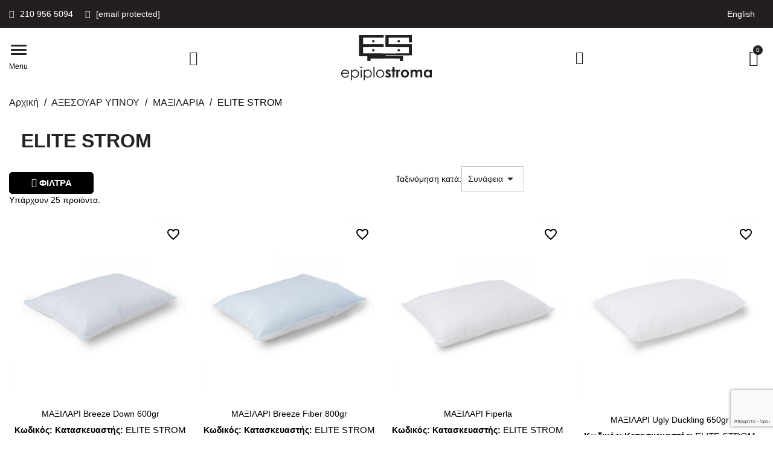

--- FILE ---
content_type: text/html; charset=utf-8
request_url: https://epiplo-stroma.gr/122-elite-strom
body_size: 20801
content:
<!doctype html>
<html lang="el-GR">

  <head>
    
      
  <meta charset="utf-8">


  <meta http-equiv="x-ua-compatible" content="ie=edge">



  <title>ELITE STROM - epiplo-stroma.gr</title>
  
    <link rel="preconnect" href="https://fonts.googleapis.com">
<link rel="preconnect" href="https://fonts.gstatic.com" crossorigin>

  
  <meta name="description" content="Μαξιλάρι. Ο καλός ύπνος ξεκινά από ένα καλό στρώμα και ολοκληρώνεται σε ένα καλό μαξιλάρι. Εργονομικά σχεδιασμένο ώστε να αγκαλίαζει σωστά τον αυχένα και να τον διατηρεί στη σωστή του θέση. Απαραίτητη προϋπόθεση για τη σωστή στήριξη του αυχένα ώστε να απολαμβάνετε έναν αναπαυστικό και ξεκούραστο ύπνο. Μοναδικές επιλογές μέσα από μια γκάμα επιλογών σε σχέδια και μεγέθη.">
  <meta name="keywords" content="">
        <link rel="canonical" href="https://epiplo-stroma.gr/122-elite-strom">
    
          <link rel="alternate" href="https://epiplo-stroma.gr/122-elite-strom" hreflang="el">
          <link rel="alternate" href="https://epiplo-stroma.gr/en/122-elite-strom" hreflang="en-us">
      
  
  
    <script type="application/ld+json">
  {
    "@context": "https://schema.org",
    "@type": "Organization",
    "name" : "Epiplo-Stroma.gr",
    "url" : "https://epiplo-stroma.gr/"
         ,"logo": {
        "@type": "ImageObject",
        "url":"https://epiplo-stroma.gr/img/logo-1715241591.jpg"
      }
      }
</script>

<script type="application/ld+json">
  {
    "@context": "https://schema.org",
    "@type": "WebPage",
    "isPartOf": {
      "@type": "WebSite",
      "url":  "https://epiplo-stroma.gr/",
      "name": "Epiplo-Stroma.gr"
    },
    "name": "ELITE STROM - epiplo-stroma.gr",
    "url":  "https://epiplo-stroma.gr/122-elite-strom"
  }
</script>


  <script type="application/ld+json">
    {
      "@context": "https://schema.org",
      "@type": "BreadcrumbList",
      "itemListElement": [
                  {
            "@type": "ListItem",
            "position": 1,
            "name": "Αρχική",
            "item": "https://epiplo-stroma.gr/"
          },                  {
            "@type": "ListItem",
            "position": 2,
            "name": "ΑΞΕΣΟΥΑΡ ΥΠΝΟΥ",
            "item": "https://epiplo-stroma.gr/170-αξεσουαρ-υπνου"
          },                  {
            "@type": "ListItem",
            "position": 3,
            "name": "ΜΑΞΙΛΑΡΙΑ",
            "item": "https://epiplo-stroma.gr/102-maksilaria"
          },                  {
            "@type": "ListItem",
            "position": 4,
            "name": "ELITE STROM",
            "item": "https://epiplo-stroma.gr/122-elite-strom"
          }              ]
    }
  </script>
  
  
  
  <script type="application/ld+json">
{
	"@context": "https://schema.org",
	"@type": "ItemList",
	"itemListElement": [
			{
			"@type": "ListItem",
			"position": 0,
			"name": "ΜΑΞΙΛΑΡΙ Breeze Down 600gr",
			"url": "https://epiplo-stroma.gr/elite-strom/423-maskilari-breeze-down.html"
		},
			{
			"@type": "ListItem",
			"position": 1,
			"name": "ΜΑΞΙΛΑΡΙ Breeze Fiber 800gr",
			"url": "https://epiplo-stroma.gr/elite-strom/424-maksilari-breeze-fiber.html"
		},
			{
			"@type": "ListItem",
			"position": 2,
			"name": "ΜΑΞΙΛΑΡΙ Fiperla",
			"url": "https://epiplo-stroma.gr/elite-strom/425-maskilari-fiperla.html"
		},
			{
			"@type": "ListItem",
			"position": 3,
			"name": "ΜΑΞΙΛΑΡΙ Ugly Duckling 650gr",
			"url": "https://epiplo-stroma.gr/elite-strom/426-maksilari-ugly-duckling.html"
		},
			{
			"@type": "ListItem",
			"position": 4,
			"name": "ΜΑΞΙΛΑΡΙ Ugly Duckling 800gr",
			"url": "https://epiplo-stroma.gr/elite-strom/427-maksilari-ugly-duckling.html"
		},
			{
			"@type": "ListItem",
			"position": 5,
			"name": "ΜΑΞΙΛΑΡΙ Dream Medium 600gr",
			"url": "https://epiplo-stroma.gr/elite-strom/428-maksilari-dream-medium.html"
		},
			{
			"@type": "ListItem",
			"position": 6,
			"name": "ΜΑΞΙΛΑΡΙ Dream Firm 700gr",
			"url": "https://epiplo-stroma.gr/elite-strom/429-maskilari-dream-firm.html"
		},
			{
			"@type": "ListItem",
			"position": 7,
			"name": "ΜΑΞΙΛΑΡΙ Latex",
			"url": "https://epiplo-stroma.gr/elite-strom/430-maksilari-latex.html"
		},
			{
			"@type": "ListItem",
			"position": 8,
			"name": "ΜΑΞΙΛΑΡΙ Heat Conduct 1000gr",
			"url": "https://epiplo-stroma.gr/elite-strom/431-maksilari-heat-conduct.html"
		},
			{
			"@type": "ListItem",
			"position": 9,
			"name": "ΜΑΞΙΛΑΡΙ MemoGel Antistress Air",
			"url": "https://epiplo-stroma.gr/elite-strom/432-maksilari-memogel-antistress-air.html"
		},
			{
			"@type": "ListItem",
			"position": 10,
			"name": "ΜΑΞΙΛΑΡΙ Antibacterial baby",
			"url": "https://epiplo-stroma.gr/elite-strom/433-maksilari-antibacterial-baby.html"
		},
			{
			"@type": "ListItem",
			"position": 11,
			"name": "ΜΑΞΙΛΑΡΙ Sealy Ballfiber Support",
			"url": "https://epiplo-stroma.gr/elite-strom/434-maskilari-sealy-ballfiber-support.html"
		},
		]
}
</script>
  
  
    
                
                            
        <link rel="next" href="https://epiplo-stroma.gr/122-elite-strom?page=2">  

  
    <meta property="og:title" content="ELITE STROM - epiplo-stroma.gr" />
    <meta property="og:description" content="Μαξιλάρι. Ο καλός ύπνος ξεκινά από ένα καλό στρώμα και ολοκληρώνεται σε ένα καλό μαξιλάρι. Εργονομικά σχεδιασμένο ώστε να αγκαλίαζει σωστά τον αυχένα και να τον διατηρεί στη σωστή του θέση. Απαραίτητη προϋπόθεση για τη σωστή στήριξη του αυχένα ώστε να απολαμβάνετε έναν αναπαυστικό και ξεκούραστο ύπνο. Μοναδικές επιλογές μέσα από μια γκάμα επιλογών σε σχέδια και μεγέθη." />
    <meta property="og:url" content="https://epiplo-stroma.gr/122-elite-strom" />
    <meta property="og:site_name" content="Epiplo-Stroma.gr" />
    <meta property="og:type" content="website" />    



  <meta name="viewport" content="width=device-width, initial-scale=1">



  <link rel="icon" type="image/vnd.microsoft.icon" href="https://epiplo-stroma.gr/img/favicon.ico?1715241591">
  <link rel="shortcut icon" type="image/x-icon" href="https://epiplo-stroma.gr/img/favicon.ico?1715241591">



  



  	

  <script type="text/javascript">
        var AdvancedEmailGuardData = {"meta":{"isGDPREnabled":true,"isLegacyOPCEnabled":false,"isLegacyMAModuleEnabled":false,"validationError":null},"settings":{"recaptcha":{"type":"v3","key":"6LeCI4UUAAAAAJiib5zfs_zkuuufgc78OXkdqm71","forms":{"contact_us":{"size":"normal","align":"offset","offset":3},"register":{"size":"normal","align":"center","offset":1},"login":{"size":"normal","align":"center","offset":1},"reset_password":{"size":"normal","align":"center","offset":1},"newsletter":{"size":"normal","align":"left","offset":1},"write_review":{"size":"normal","align":"left","offset":1},"notify_when_in_stock":{"size":"normal","align":"left","offset":1}},"language":"shop","theme":"light","position":"bottomright","hidden":false,"deferred":true}},"context":{"ps":{"v17":true,"v17pc":true,"v17ch":true,"v16":false,"v161":false,"v15":false},"languageCode":"el","pageName":"category"},"trans":{"genericError":"An error occurred, please try again."}};
        var blockwishlistController = "https:\/\/epiplo-stroma.gr\/module\/blockwishlist\/action";
        var prestashop = {"cart":{"products":[],"totals":{"total":{"type":"total","label":"\u03a3\u03cd\u03bd\u03bf\u03bb\u03bf","amount":0,"value":"0,00\u00a0\u20ac"},"total_including_tax":{"type":"total","label":"\u03a3\u03cd\u03bd\u03bf\u03bb\u03bf (\u03b1\u03bd\u03b5\u03c5 \u03c6\u03cc\u03c1\u03c9\u03bd)","amount":0,"value":"0,00\u00a0\u20ac"},"total_excluding_tax":{"type":"total","label":"\u03a3\u03cd\u03bd\u03bf\u03bb\u03bf (\u03c7\u03c9\u03c1\u03af\u03c2 \u03a6.\u03a0.\u0391.)","amount":0,"value":"0,00\u00a0\u20ac"}},"subtotals":{"products":{"type":"products","label":"\u03a5\u03c0\u03bf\u03c3\u03cd\u03bd\u03bf\u03bb\u03bf","amount":0,"value":"0,00\u00a0\u20ac"},"discounts":null,"shipping":{"type":"shipping","label":"\u0391\u03c0\u03bf\u03c3\u03c4\u03bf\u03bb\u03ae","amount":0,"value":""},"tax":null},"products_count":0,"summary_string":"0 \u03b5\u03af\u03b4\u03b7","vouchers":{"allowed":0,"added":[]},"discounts":[],"minimalPurchase":0,"minimalPurchaseRequired":""},"currency":{"id":1,"name":"\u0395\u03c5\u03c1\u03ce","iso_code":"EUR","iso_code_num":"978","sign":"\u20ac"},"customer":{"lastname":null,"firstname":null,"email":null,"birthday":null,"newsletter":null,"newsletter_date_add":null,"optin":null,"website":null,"company":null,"siret":null,"ape":null,"is_logged":false,"gender":{"type":null,"name":null},"addresses":[]},"country":{"id_zone":1,"id_currency":0,"call_prefix":30,"iso_code":"GR","active":"1","contains_states":"1","need_identification_number":"0","need_zip_code":"1","zip_code_format":"NNNNN","display_tax_label":"1","name":"Greece","id":9},"language":{"name":"\u03b5\u03bb\u03bb\u03b7\u03bd\u03b9\u03ba\u03ac (Greek)","iso_code":"el","locale":"el-GR","language_code":"el","active":1,"is_rtl":0,"date_format_lite":"Y-m-d","date_format_full":"Y-m-d H:i:s","id":1},"page":{"title":"","canonical":"https:\/\/epiplo-stroma.gr\/122-elite-strom","meta":{"title":"ELITE STROM - epiplo-stroma.gr","description":"\u039c\u03b1\u03be\u03b9\u03bb\u03ac\u03c1\u03b9. \u039f \u03ba\u03b1\u03bb\u03cc\u03c2 \u03cd\u03c0\u03bd\u03bf\u03c2 \u03be\u03b5\u03ba\u03b9\u03bd\u03ac \u03b1\u03c0\u03cc \u03ad\u03bd\u03b1 \u03ba\u03b1\u03bb\u03cc \u03c3\u03c4\u03c1\u03ce\u03bc\u03b1 \u03ba\u03b1\u03b9 \u03bf\u03bb\u03bf\u03ba\u03bb\u03b7\u03c1\u03ce\u03bd\u03b5\u03c4\u03b1\u03b9 \u03c3\u03b5 \u03ad\u03bd\u03b1 \u03ba\u03b1\u03bb\u03cc \u03bc\u03b1\u03be\u03b9\u03bb\u03ac\u03c1\u03b9. \u0395\u03c1\u03b3\u03bf\u03bd\u03bf\u03bc\u03b9\u03ba\u03ac \u03c3\u03c7\u03b5\u03b4\u03b9\u03b1\u03c3\u03bc\u03ad\u03bd\u03bf \u03ce\u03c3\u03c4\u03b5 \u03bd\u03b1 \u03b1\u03b3\u03ba\u03b1\u03bb\u03af\u03b1\u03b6\u03b5\u03b9 \u03c3\u03c9\u03c3\u03c4\u03ac \u03c4\u03bf\u03bd \u03b1\u03c5\u03c7\u03ad\u03bd\u03b1 \u03ba\u03b1\u03b9 \u03bd\u03b1 \u03c4\u03bf\u03bd \u03b4\u03b9\u03b1\u03c4\u03b7\u03c1\u03b5\u03af \u03c3\u03c4\u03b7 \u03c3\u03c9\u03c3\u03c4\u03ae \u03c4\u03bf\u03c5 \u03b8\u03ad\u03c3\u03b7. \u0391\u03c0\u03b1\u03c1\u03b1\u03af\u03c4\u03b7\u03c4\u03b7 \u03c0\u03c1\u03bf\u03cb\u03c0\u03cc\u03b8\u03b5\u03c3\u03b7 \u03b3\u03b9\u03b1 \u03c4\u03b7 \u03c3\u03c9\u03c3\u03c4\u03ae \u03c3\u03c4\u03ae\u03c1\u03b9\u03be\u03b7 \u03c4\u03bf\u03c5 \u03b1\u03c5\u03c7\u03ad\u03bd\u03b1 \u03ce\u03c3\u03c4\u03b5 \u03bd\u03b1 \u03b1\u03c0\u03bf\u03bb\u03b1\u03bc\u03b2\u03ac\u03bd\u03b5\u03c4\u03b5 \u03ad\u03bd\u03b1\u03bd \u03b1\u03bd\u03b1\u03c0\u03b1\u03c5\u03c3\u03c4\u03b9\u03ba\u03cc \u03ba\u03b1\u03b9 \u03be\u03b5\u03ba\u03bf\u03cd\u03c1\u03b1\u03c3\u03c4\u03bf \u03cd\u03c0\u03bd\u03bf. \u039c\u03bf\u03bd\u03b1\u03b4\u03b9\u03ba\u03ad\u03c2 \u03b5\u03c0\u03b9\u03bb\u03bf\u03b3\u03ad\u03c2 \u03bc\u03ad\u03c3\u03b1 \u03b1\u03c0\u03cc \u03bc\u03b9\u03b1 \u03b3\u03ba\u03ac\u03bc\u03b1 \u03b5\u03c0\u03b9\u03bb\u03bf\u03b3\u03ce\u03bd \u03c3\u03b5 \u03c3\u03c7\u03ad\u03b4\u03b9\u03b1 \u03ba\u03b1\u03b9 \u03bc\u03b5\u03b3\u03ad\u03b8\u03b7.","keywords":"","robots":"index"},"page_name":"category","body_classes":{"lang-el":true,"lang-rtl":false,"country-GR":true,"currency-EUR":true,"layout-left-column":true,"page-category":true,"tax-display-enabled":true,"page-customer-account":false,"category-id-122":true,"category-ELITE STROM":true,"category-id-parent-102":true,"category-depth-level-4":true},"admin_notifications":[],"password-policy":{"feedbacks":{"0":"\u03a0\u03bf\u03bb\u03cd \u03b1\u03b4\u03cd\u03bd\u03b1\u03bc\u03bf","1":"\u0391\u03b4\u03cd\u03bd\u03b1\u03bc\u03bf","2":"\u03bc\u03ad\u03c3\u03bf\u03c2 \u03cc\u03c1\u03bf\u03c2","3":"\u0399\u03c3\u03c7\u03c5\u03c1\u03cc","4":"\u03a0\u03bf\u03bb\u03cd \u03b9\u03c3\u03c7\u03c5\u03c1\u03cc","Straight rows of keys are easy to guess":"\u03a3\u03c5\u03bd\u03b5\u03c7\u03cc\u03bc\u03b5\u03bd\u03b5\u03c2 \u03c3\u03b5\u03b9\u03c1\u03ad\u03c2 \u03c0\u03bb\u03ae\u03ba\u03c4\u03c1\u03c9\u03bd \u03b5\u03af\u03bd\u03b1\u03b9 \u03b5\u03cd\u03ba\u03bf\u03bb\u03bf \u03bd\u03b1 \u03bc\u03b1\u03bd\u03c4\u03b5\u03c5\u03c4\u03bf\u03cd\u03bd","Short keyboard patterns are easy to guess":"\u03a3\u03cd\u03bd\u03c4\u03bf\u03bc\u03b1 \u03bc\u03bf\u03c4\u03af\u03b2\u03b1 \u03c0\u03bb\u03ae\u03ba\u03c4\u03c1\u03c9\u03bd \u03b5\u03af\u03bd\u03b1\u03b9 \u03b5\u03cd\u03ba\u03bf\u03bb\u03bf \u03bd\u03b1 \u03c4\u03b1 \u03bc\u03b1\u03bd\u03c4\u03ad\u03c8\u03bf\u03c5\u03bd.","Use a longer keyboard pattern with more turns":"\u03a7\u03c1\u03b7\u03c3\u03b9\u03bc\u03bf\u03c0\u03bf\u03af\u03b7\u03c3\u03b5 \u03bc\u03b5\u03b3\u03b1\u03bb\u03cd\u03c4\u03b5\u03c1\u03b1 \u03bc\u03bf\u03c4\u03af\u03b2\u03b1 \u03c0\u03bb\u03ae\u03ba\u03c4\u03c1\u03c9\u03bd \u03bc\u03b5 \u03c0\u03b5\u03c1\u03b9\u03c3\u03c3\u03cc\u03c4\u03b5\u03c1\u03b5\u03c2 \u03b1\u03bb\u03bb\u03b1\u03b3\u03ad\u03c2.","Repeats like \"aaa\" are easy to guess":"\u0395\u03c0\u03b1\u03bd\u03b1\u03bb\u03ae\u03c8\u03b5\u03b9\u03c2 \u03cc\u03c0\u03c9\u03c2 'aaa' \u03b5\u03af\u03bd\u03b1\u03b9 \u03b5\u03cd\u03ba\u03bf\u03bb\u03bf \u03bd\u03b1 \u03c4\u03b9\u03c2 \u03bc\u03b1\u03bd\u03c4\u03ad\u03c8\u03bf\u03c5\u03bd.","Repeats like \"abcabcabc\" are only slightly harder to guess than \"abc\"":"\u0395\u03c0\u03b1\u03bd\u03b1\u03bb\u03ae\u03c8\u03b5\u03b9\u03c2 \u03cc\u03c0\u03c9\u03c2 \"abcabcabc\" \u03b5\u03af\u03bd\u03b1\u03b9 \u03b5\u03bb\u03ac\u03c7\u03b9\u03c3\u03c4\u03b1 \u03b4\u03c5\u03c3\u03ba\u03bf\u03bb\u03cc\u03c4\u03b5\u03c1\u03b5\u03c2 \u03b1\u03c0\u03cc \u03c4\u03bf \"abc\"","Sequences like abc or 6543 are easy to guess":"\u0391\u03ba\u03bf\u03bb\u03bf\u03c5\u03b8\u03af\u03b5\u03c2 \u03cc\u03c0\u03c9\u03c2: \"abc\" \u03ae \"6543\" \u03b5\u03af\u03bd\u03b1\u03b9 \u03b5\u03cd\u03ba\u03bf\u03bb\u03b1 \u03c0\u03c1\u03bf\u03b2\u03bb\u03ad\u03c8\u03b9\u03bc\u03b5\u03c2","Recent years are easy to guess":"\u03a4\u03b5\u03bb\u03b5\u03c5\u03c4\u03b1\u03af\u03b1 \u03ad\u03c4\u03b7 \u03b5\u03af\u03bd\u03b1\u03b9 \u03b5\u03cd\u03ba\u03bf\u03bb\u03b1 \u03bd\u03b1 \u03c4\u03b1 \u03bc\u03b1\u03bd\u03c4\u03ad\u03c8\u03bf\u03c5\u03bd","Dates are often easy to guess":"\u0397\u03bc\u03b5\u03c1\u03bf\u03bc\u03b7\u03bd\u03af\u03b5\u03c2 \u03b5\u03af\u03bd\u03b1\u03b9 \u03c3\u03c5\u03c7\u03bd\u03ac \u03b5\u03cd\u03ba\u03bf\u03bb\u03b5\u03c2 \u03b3\u03b9\u03b1 \u03bd\u03b1 \u03c4\u03b9\u03c2 \u03bc\u03b1\u03bd\u03c4\u03ad\u03c8\u03bf\u03c5\u03bd","This is a top-10 common password":"\u0391\u03c5\u03c4\u03cc \u03b5\u03af\u03bd\u03b1\u03b9 \u03ad\u03bd\u03b1 top-10 \u03c3\u03c5\u03bd\u03b7\u03b8\u03b9\u03c3\u03bc\u03ad\u03bd\u03c9\u03bd \u03c3\u03c5\u03bd\u03b8\u03b7\u03bc\u03b1\u03c4\u03b9\u03ba\u03ce\u03bd","This is a top-100 common password":"\u0391\u03c5\u03c4\u03cc \u03b5\u03af\u03bd\u03b1\u03b9 \u03ad\u03bd\u03b1 top-100 \u03c3\u03c5\u03bd\u03b7\u03b8\u03b9\u03c3\u03bc\u03ad\u03bd\u03c9\u03bd \u03c3\u03c5\u03bd\u03b8\u03b7\u03bc\u03b1\u03c4\u03b9\u03ba\u03ce\u03bd","This is a very common password":"\u0391\u03c5\u03c4\u03cc \u03b5\u03af\u03bd\u03b1\u03b9 \u03c0\u03bf\u03bb\u03cd \u03c3\u03c5\u03bd\u03b7\u03b8\u03b9\u03c3\u03bc\u03ad\u03bd\u03bf \u03c3\u03c5\u03bd\u03b8\u03b7\u03bc\u03b1\u03c4\u03b9\u03ba\u03cc","This is similar to a commonly used password":"\u0391\u03c5\u03c4\u03cc \u03b5\u03af\u03bd\u03b1\u03b9 \u03c0\u03b1\u03c1\u03cc\u03bc\u03bf\u03b9\u03bf \u03bc\u03b5 \u03c3\u03cd\u03bd\u03b7\u03b8\u03b5\u03c2 \u03c3\u03c5\u03bd\u03b8\u03b7\u03bc\u03b1\u03c4\u03b9\u03ba\u03cc","A word by itself is easy to guess":"\u039c\u03b9\u03b1 \u03bb\u03ad\u03be\u03b7 \u03b1\u03c0\u03cc \u03bc\u03cc\u03bd\u03b7 \u03c4\u03b7\u03c2 \u03b5\u03af\u03bd\u03b1\u03b9 \u03b5\u03cd\u03ba\u03bf\u03bb\u03bf \u03bd\u03b1 \u03bc\u03b1\u03bd\u03c4\u03ad\u03c8\u03b5\u03b9","Names and surnames by themselves are easy to guess":"\u039f\u03bd\u03cc\u03bc\u03b1\u03c4\u03b1 \u03ba\u03b1\u03b9 \u03b5\u03c0\u03ce\u03bd\u03c5\u03bc\u03b1 \u03b1\u03c0\u03cc \u03bc\u03cc\u03bd\u03b1 \u03c4\u03bf\u03c5\u03c2, \u03b5\u03af\u03bd\u03b1\u03b9 \u03b5\u03cd\u03ba\u03bf\u03bb\u03bf \u03bd\u03b1 \u03c4\u03b1 \u03bc\u03b1\u03bd\u03c4\u03ad\u03c8\u03bf\u03c5\u03bd","Common names and surnames are easy to guess":"\u039a\u03bf\u03b9\u03bd\u03ac \u03bf\u03bd\u03cc\u03bc\u03b1\u03c4\u03b1 \u03ba\u03b1\u03b9 \u03b5\u03c0\u03ce\u03bd\u03c5\u03bc\u03b1 \u03b5\u03af\u03bd\u03b1\u03b9 \u03b5\u03cd\u03ba\u03bf\u03bb\u03bf \u03bd\u03b1 \u03c4\u03b1 \u03bc\u03b1\u03bd\u03c4\u03ad\u03c8\u03bf\u03c5\u03bd.","Use a few words, avoid common phrases":"\u03a7\u03c1\u03b7\u03c3\u03b9\u03bc\u03bf\u03c0\u03bf\u03b9\u03ae\u03c3\u03c4\u03b5 \u03bb\u03af\u03b3\u03b5\u03c2 \u03bb\u03ad\u03be\u03b5\u03b9\u03c2, \u03b1\u03c0\u03bf\u03c6\u03cd\u03b3\u03b5\u03c4\u03b5 \u03ba\u03bf\u03b9\u03bd\u03ad\u03c2 \u03c6\u03c1\u03ac\u03c3\u03b5\u03b9\u03c2","No need for symbols, digits, or uppercase letters":"\u0394\u03b5\u03bd \u03c5\u03c0\u03ac\u03c1\u03c7\u03b5\u03b9 \u03b1\u03bd\u03ac\u03b3\u03ba\u03b7 \u03b3\u03b9\u03b1 \u03c3\u03cd\u03bc\u03b2\u03bf\u03bb\u03b1, \u03c8\u03b7\u03c6\u03af\u03b1 \u03ae \u03ba\u03b5\u03c6\u03b1\u03bb\u03b1\u03af\u03b1 \u03b3\u03c1\u03ac\u03bc\u03bc\u03b1\u03c4\u03b1","Avoid repeated words and characters":"\u0391\u03c0\u03bf\u03c6\u03cd\u03b3\u03b5\u03c4\u03b5 \u03b5\u03c0\u03b1\u03bd\u03b1\u03bb\u03b1\u03bc\u03b2\u03b1\u03bd\u03cc\u03bc\u03b5\u03bd\u03b5\u03c2 \u03bb\u03ad\u03be\u03b5\u03b9\u03c2 \u03ba\u03b1\u03b9 \u03c7\u03b1\u03c1\u03b1\u03ba\u03c4\u03ae\u03c1\u03b5\u03c2","Avoid sequences":"\u0391\u03c0\u03bf\u03c6\u03cd\u03b3\u03b5\u03c4\u03b5 \u03b1\u03ba\u03bf\u03bb\u03bf\u03c5\u03b8\u03af\u03b5\u03c2","Avoid recent years":"\u0391\u03c0\u03bf\u03c6\u03cd\u03b3\u03b5\u03c4\u03b5 \u03c0\u03c1\u03cc\u03c3\u03c6\u03b1\u03c4\u03b1 \u03ad\u03c4\u03b7","Avoid years that are associated with you":"\u0391\u03c0\u03bf\u03c6\u03cd\u03b3\u03b5\u03c4\u03b5 \u03ad\u03c4\u03b7 \u03c0\u03bf\u03c5 \u03c3\u03c7\u03b5\u03c4\u03af\u03b6\u03bf\u03bd\u03c4\u03b1\u03b9 \u03bc\u03b5 \u03c3\u03b1\u03c2","Avoid dates and years that are associated with you":"\u0391\u03c0\u03bf\u03c6\u03cd\u03b3\u03b5\u03c4\u03b5 \u03b7\u03bc\u03b5\u03c1\u03bf\u03bc\u03b7\u03bd\u03af\u03b5\u03c2 \u03ba\u03b1\u03b9 \u03c4\u03b1 \u03ad\u03c4\u03b7 \u03c0\u03bf\u03c5 \u03c3\u03c7\u03b5\u03c4\u03af\u03b6\u03bf\u03bd\u03c4\u03b1\u03b9 \u03bc\u03b5 \u03c3\u03b1\u03c2","Capitalization doesn't help very much":"\u03a4\u03bf \u03ba\u03b5\u03c6\u03b1\u03bb\u03b1\u03af\u03bf \u03b3\u03c1\u03ac\u03bc\u03bc\u03b1 \u03b4\u03b5\u03bd \u03b2\u03bf\u03b7\u03b8\u03ac \u03c0\u03ac\u03c1\u03b1 \u03c0\u03bf\u03bb\u03cd","All-uppercase is almost as easy to guess as all-lowercase":"\u038c\u03bb\u03b1 \u03ba\u03b5\u03c6\u03b1\u03bb\u03b1\u03af\u03b1 \u03b5\u03af\u03bd\u03b1\u03b9 \u03c3\u03c7\u03b5\u03b4\u03cc\u03bd \u03c4\u03cc\u03c3\u03bf \u03b5\u03cd\u03ba\u03bf\u03bb\u03bf \u03cc\u03c0\u03c9\u03c2 \u03cc\u03bb\u03b1 \u03c0\u03b5\u03b6\u03ac","Reversed words aren't much harder to guess":"\u0391\u03bd\u03c4\u03b9\u03c3\u03c4\u03c1\u03b1\u03bc\u03ad\u03bd\u03b5\u03c2 \u03bb\u03ad\u03be\u03b5\u03b9\u03c2 \u03b4\u03b5\u03bd \u03b5\u03af\u03bd\u03b1\u03b9 \u03c0\u03bf\u03bb\u03cd \u03b4\u03cd\u03c3\u03ba\u03bf\u03bb\u03bf \u03bd\u03b1 \u03c4\u03b9\u03c2 \u03bc\u03b1\u03bd\u03c4\u03ad\u03c8\u03bf\u03c5\u03bd","Predictable substitutions like '@' instead of 'a' don't help very much":"\u03a0\u03c1\u03bf\u03b2\u03bb\u03ad\u03c8\u03b9\u03bc\u03b5\u03c2 \u03b1\u03bd\u03c4\u03b9\u03ba\u03b1\u03c4\u03b1\u03c3\u03c4\u03ac\u03c3\u03b5\u03b9\u03c2 \u03cc\u03c0\u03c9\u03c2 \u03c4\u03bf \"@\" \u03b1\u03bd\u03c4\u03af \u03c4\u03bf\u03c5 \"\u03b1\" \u03b4\u03b5\u03bd \u03b2\u03bf\u03b7\u03b8\u03bf\u03cd\u03bd \u03ba\u03b1\u03b9 \u03c0\u03bf\u03bb\u03cd","Add another word or two. Uncommon words are better.":"\u03a0\u03c1\u03bf\u03c3\u03b8\u03ad\u03c3\u03c4\u03b5 \u03b1\u03ba\u03cc\u03bc\u03b1 \u03bc\u03b9\u03b1 \u03bb\u03ad\u03be\u03b7 \u03ae \u03b4\u03cd\u03bf. \u0391\u03c3\u03c5\u03bd\u03ae\u03b8\u03b9\u03c3\u03c4\u03b5\u03c2 \u03bb\u03ad\u03be\u03b5\u03b9\u03c2 \u03b5\u03af\u03bd\u03b1\u03b9 \u03c0\u03c1\u03bf\u03c4\u03b9\u03bc\u03cc\u03c4\u03b5\u03c1\u03b5\u03c2."}}},"shop":{"name":"Epiplo-Stroma.gr","logo":"https:\/\/epiplo-stroma.gr\/img\/logo-1715241591.jpg","stores_icon":"https:\/\/epiplo-stroma.gr\/img\/logo_stores.png","favicon":"https:\/\/epiplo-stroma.gr\/img\/favicon.ico"},"core_js_public_path":"\/themes\/","urls":{"base_url":"https:\/\/epiplo-stroma.gr\/","current_url":"https:\/\/epiplo-stroma.gr\/122-elite-strom","shop_domain_url":"https:\/\/epiplo-stroma.gr","img_ps_url":"https:\/\/epiplo-stroma.gr\/img\/","img_cat_url":"https:\/\/epiplo-stroma.gr\/img\/c\/","img_lang_url":"https:\/\/epiplo-stroma.gr\/img\/l\/","img_prod_url":"https:\/\/epiplo-stroma.gr\/img\/p\/","img_manu_url":"https:\/\/epiplo-stroma.gr\/img\/m\/","img_sup_url":"https:\/\/epiplo-stroma.gr\/img\/su\/","img_ship_url":"https:\/\/epiplo-stroma.gr\/img\/s\/","img_store_url":"https:\/\/epiplo-stroma.gr\/img\/st\/","img_col_url":"https:\/\/epiplo-stroma.gr\/img\/co\/","img_url":"https:\/\/epiplo-stroma.gr\/themes\/epiplostroma\/assets\/img\/","css_url":"https:\/\/epiplo-stroma.gr\/themes\/epiplostroma\/assets\/css\/","js_url":"https:\/\/epiplo-stroma.gr\/themes\/epiplostroma\/assets\/js\/","pic_url":"https:\/\/epiplo-stroma.gr\/upload\/","theme_assets":"https:\/\/epiplo-stroma.gr\/themes\/epiplostroma\/assets\/","theme_dir":"https:\/\/epiplo-stroma.gr\/themes\/epiplostroma\/","pages":{"address":"https:\/\/epiplo-stroma.gr\/\u03b4\u03b9\u03b5\u03cd\u03b8\u03c5\u03bd\u03c3\u03b7","addresses":"https:\/\/epiplo-stroma.gr\/\u03b4\u03b9\u03b5\u03c5\u03b8\u03cd\u03bd\u03c3\u03b5\u03b9\u03c2","authentication":"https:\/\/epiplo-stroma.gr\/\u03c3\u03cd\u03bd\u03b4\u03b5\u03c3\u03b7","manufacturer":"https:\/\/epiplo-stroma.gr\/brands","cart":"https:\/\/epiplo-stroma.gr\/\u03ba\u03b1\u03bb\u03ac\u03b8\u03b9","category":"https:\/\/epiplo-stroma.gr\/index.php?controller=category","cms":"https:\/\/epiplo-stroma.gr\/index.php?controller=cms","contact":"https:\/\/epiplo-stroma.gr\/contact","discount":"https:\/\/epiplo-stroma.gr\/\u03ad\u03ba\u03c0\u03c4\u03c9\u03c3\u03b7","guest_tracking":"https:\/\/epiplo-stroma.gr\/\u03b1\u03bd\u03af\u03c7\u03bd\u03b5\u03c5\u03c3\u03b7-\u0395\u03c0\u03b9\u03c3\u03ba\u03ad\u03c0\u03c4\u03b7","history":"https:\/\/epiplo-stroma.gr\/\u03b9\u03c3\u03c4\u03bf\u03c1\u03b9\u03ba\u03cc-\u03c0\u03b1\u03c1\u03b1\u03b3\u03b3\u03b5\u03bb\u03b9\u03ce\u03bd","identity":"https:\/\/epiplo-stroma.gr\/\u03c4\u03b1\u03c5\u03c4\u03cc\u03c4\u03b7\u03c4\u03b1","index":"https:\/\/epiplo-stroma.gr\/","my_account":"https:\/\/epiplo-stroma.gr\/\u03bb\u03bf\u03b3\u03b1\u03c1\u03b9\u03b1\u03c3\u03bc\u03cc\u03c2-\u03bc\u03bf\u03c5","order_confirmation":"https:\/\/epiplo-stroma.gr\/\u03b5\u03c0\u03b9\u03b2\u03b5\u03b2\u03b1\u03af\u03c9\u03c3\u03b7-\u03c0\u03b1\u03c1\u03b1\u03b3\u03b3\u03b5\u03bb\u03af\u03b1\u03c2","order_detail":"https:\/\/epiplo-stroma.gr\/index.php?controller=order-detail","order_follow":"https:\/\/epiplo-stroma.gr\/\u03b1\u03bd\u03af\u03c7\u03bd\u03b5\u03c5\u03c3\u03b7-\u03c0\u03b1\u03c1\u03b1\u03b3\u03b3\u03b5\u03bb\u03af\u03b1\u03c2","order":"https:\/\/epiplo-stroma.gr\/\u03c0\u03b1\u03c1\u03b1\u03b3\u03b3\u03b5\u03bb\u03af\u03b1","order_return":"https:\/\/epiplo-stroma.gr\/index.php?controller=order-return","order_slip":"https:\/\/epiplo-stroma.gr\/\u03c0\u03b9\u03c3\u03c4\u03c9\u03c4\u03b9\u03ba\u03cc-\u03b4\u03b5\u03bb\u03c4\u03af\u03bf","pagenotfound":"https:\/\/epiplo-stroma.gr\/\u03c3\u03b5\u03bb\u03af\u03b4\u03b1-\u03b4\u03b5\u03bd-\u03b2\u03c1\u03ad\u03b8\u03b7\u03ba\u03b5","password":"https:\/\/epiplo-stroma.gr\/\u03b1\u03bd\u03ac\u03ba\u03c4\u03b7\u03c3\u03b7-\u03c3\u03c5\u03bd\u03b8\u03b7\u03bc\u03b1\u03c4\u03b9\u03ba\u03bf\u03cd","pdf_invoice":"https:\/\/epiplo-stroma.gr\/index.php?controller=pdf-invoice","pdf_order_return":"https:\/\/epiplo-stroma.gr\/index.php?controller=pdf-order-return","pdf_order_slip":"https:\/\/epiplo-stroma.gr\/index.php?controller=pdf-order-slip","prices_drop":"https:\/\/epiplo-stroma.gr\/\u03c0\u03c4\u03ce\u03c3\u03b7-\u03c4\u03b9\u03bc\u03ce\u03bd","product":"https:\/\/epiplo-stroma.gr\/index.php?controller=product","registration":"https:\/\/epiplo-stroma.gr\/index.php?controller=registration","search":"https:\/\/epiplo-stroma.gr\/\u03b1\u03bd\u03b1\u03b6\u03ae\u03c4\u03b7\u03c3\u03b7","sitemap":"https:\/\/epiplo-stroma.gr\/sitemap","stores":"https:\/\/epiplo-stroma.gr\/\u03ba\u03b1\u03c4\u03b1\u03c3\u03c4\u03ae\u03bc\u03b1\u03c4\u03b1","supplier":"https:\/\/epiplo-stroma.gr\/\u03c0\u03c1\u03bf\u03bc\u03b7\u03b8\u03b5\u03c5\u03c4\u03ae\u03c2","new_products":"https:\/\/epiplo-stroma.gr\/\u03bd\u03ad\u03b1-\u03c0\u03c1\u03bf\u03ca\u03cc\u03bd\u03c4\u03b1","brands":"https:\/\/epiplo-stroma.gr\/brands","register":"https:\/\/epiplo-stroma.gr\/index.php?controller=registration","order_login":"https:\/\/epiplo-stroma.gr\/\u03c0\u03b1\u03c1\u03b1\u03b3\u03b3\u03b5\u03bb\u03af\u03b1?login=1"},"alternative_langs":{"el":"https:\/\/epiplo-stroma.gr\/122-elite-strom","en-us":"https:\/\/epiplo-stroma.gr\/en\/122-elite-strom"},"actions":{"logout":"https:\/\/epiplo-stroma.gr\/?mylogout="},"no_picture_image":{"bySize":{"thumb_default":{"url":"https:\/\/epiplo-stroma.gr\/img\/p\/el-default-thumb_default.jpg","width":64,"height":64},"cart_default":{"url":"https:\/\/epiplo-stroma.gr\/img\/p\/el-default-cart_default.jpg","width":125,"height":125},"small_default":{"url":"https:\/\/epiplo-stroma.gr\/img\/p\/el-default-small_default.jpg","width":147,"height":147},"home_default":{"url":"https:\/\/epiplo-stroma.gr\/img\/p\/el-default-home_default.jpg","width":500,"height":500},"medium_default":{"url":"https:\/\/epiplo-stroma.gr\/img\/p\/el-default-medium_default.jpg","width":650,"height":650},"large_default":{"url":"https:\/\/epiplo-stroma.gr\/img\/p\/el-default-large_default.jpg","width":800,"height":800}},"small":{"url":"https:\/\/epiplo-stroma.gr\/img\/p\/el-default-thumb_default.jpg","width":64,"height":64},"medium":{"url":"https:\/\/epiplo-stroma.gr\/img\/p\/el-default-home_default.jpg","width":500,"height":500},"large":{"url":"https:\/\/epiplo-stroma.gr\/img\/p\/el-default-large_default.jpg","width":800,"height":800},"legend":""}},"configuration":{"display_taxes_label":true,"display_prices_tax_incl":true,"is_catalog":false,"show_prices":true,"opt_in":{"partner":false},"quantity_discount":{"type":"discount","label":"\u0388\u03ba\u03c0\u03c4\u03c9\u03c3\u03b7 \u03c0\u03bf\u03c3\u03cc\u03c4\u03b7\u03c4\u03b1\u03c2"},"voucher_enabled":0,"return_enabled":0},"field_required":[],"breadcrumb":{"links":[{"title":"\u0391\u03c1\u03c7\u03b9\u03ba\u03ae","url":"https:\/\/epiplo-stroma.gr\/"},{"title":"\u0391\u039e\u0395\u03a3\u039f\u03a5\u0391\u03a1 \u03a5\u03a0\u039d\u039f\u03a5","url":"https:\/\/epiplo-stroma.gr\/170-\u03b1\u03be\u03b5\u03c3\u03bf\u03c5\u03b1\u03c1-\u03c5\u03c0\u03bd\u03bf\u03c5"},{"title":"\u039c\u0391\u039e\u0399\u039b\u0391\u03a1\u0399\u0391","url":"https:\/\/epiplo-stroma.gr\/102-maksilaria"},{"title":"ELITE STROM","url":"https:\/\/epiplo-stroma.gr\/122-elite-strom"}],"count":4},"link":{"protocol_link":"https:\/\/","protocol_content":"https:\/\/"},"time":1769011623,"static_token":"80cb11e7c505dfa6db5b86bb80806271","token":"3632d876c7e890f06c9123f9536a1858","debug":false};
        var productsAlreadyTagged = [];
        var psemailsubscription_subscription = "https:\/\/epiplo-stroma.gr\/module\/ps_emailsubscription\/subscription";
        var removeFromWishlistUrl = "https:\/\/epiplo-stroma.gr\/module\/blockwishlist\/action?action=deleteProductFromWishlist";
        var wishlistAddProductToCartUrl = "https:\/\/epiplo-stroma.gr\/module\/blockwishlist\/action?action=addProductToCart";
        var wishlistUrl = "https:\/\/epiplo-stroma.gr\/module\/blockwishlist\/view";
      </script>
		<link rel="stylesheet" href="https://epiplo-stroma.gr/themes/epiplostroma/assets/cache/theme-485c5853.css" media="all">
	
	


	<script>
			var ceFrontendConfig = {"environmentMode":{"edit":false,"wpPreview":false},"is_rtl":false,"breakpoints":{"xs":0,"sm":480,"md":768,"lg":1025,"xl":1440,"xxl":1600},"version":"2.10.1","urls":{"assets":"\/modules\/creativeelements\/views\/"},"productQuickView":0,"settings":{"page":[],"general":{"elementor_global_image_lightbox":"1","elementor_lightbox_enable_counter":"yes","elementor_lightbox_enable_fullscreen":"yes","elementor_lightbox_enable_zoom":"yes","elementor_lightbox_title_src":"title","elementor_lightbox_description_src":"caption"},"editorPreferences":[]},"post":{"id":"122040101","title":"ELITE%20STROM","excerpt":""}};
		</script>
        <link rel="preload" href="/modules/creativeelements/views/lib/ceicons/fonts/ceicons.woff2?8goggd" as="font" type="font/woff2" crossorigin>
        


  <script>
lang_iso = 'el';
</script>


    
  </head>

  <body id="category" class="lang-el country-gr currency-eur layout-left-column page-category tax-display-enabled category-id-122 category-elite-strom category-id-parent-102 category-depth-level-4 ce-kit-1 elementor-page elementor-page-122040101">
    
      <div class="zomlmm">
  <div class="zomlmm-header">
    <ul class="zmlmm-header-user-actions">
      <li>
        <a href="javascript:void(0)" id="close-zomlmm" title="Close Menu">
                    <svg xmlns="http://www.w3.org/2000/svg" viewBox="0 0 320 512" width="20"><!-- Font Awesome Pro 5.15.4 by @fontawesome - https://fontawesome.com License - https://fontawesome.com/license (Commercial License) --><path d="M207.6 256l107.72-107.72c6.23-6.23 6.23-16.34 0-22.58l-25.03-25.03c-6.23-6.23-16.34-6.23-22.58 0L160 208.4 52.28 100.68c-6.23-6.23-16.34-6.23-22.58 0L4.68 125.7c-6.23 6.23-6.23 16.34 0 22.58L112.4 256 4.68 363.72c-6.23 6.23-6.23 16.34 0 22.58l25.03 25.03c6.23 6.23 16.34 6.23 22.58 0L160 303.6l107.72 107.72c6.23 6.23 16.34 6.23 22.58 0l25.03-25.03c6.23-6.23 6.23-16.34 0-22.58L207.6 256z"/></svg>
        </a>
      </li>
                  <li>
        <div id="zo_mlmm_desktop_language_selector">
          <div class="language-selector-wrapper">
            <div class="language-selector dropdown js-dropdown">
              <button data-toggle="dropdown" class="hidden-sm-down btn-unstyle" aria-haspopup="true" aria-expanded="false" aria-label="Language dropdown">
                <span class="expand-more">el</span>
                                                <svg xmlns="http://www.w3.org/2000/svg" viewBox="0 0 320 512" width="10"><!-- Font Awesome Pro 5.15.4 by @fontawesome - https://fontawesome.com License - https://fontawesome.com/license (Commercial License) --><path d="M31.3 192h257.3c17.8 0 26.7 21.5 14.1 34.1L174.1 354.8c-7.8 7.8-20.5 7.8-28.3 0L17.2 226.1C4.6 213.5 13.5 192 31.3 192z"/></svg>
              </button>
              <ul class="dropdown-menu hidden-sm-down" aria-labelledby="language-selector-label">
                                  <li  class="current" >
                    <a href="https://epiplo-stroma.gr/2-Αρχική" class="dropdown-item" data-iso-code="el">el</a>
                  </li>
                                  <li >
                    <a href="https://epiplo-stroma.gr/en/2-home" class="dropdown-item" data-iso-code="en">en</a>
                  </li>
                              </ul>
              <select class="link hidden-md-up" aria-labelledby="language-selector-label">
                                  <option value="https://epiplo-stroma.gr/2-Αρχική" selected="selected" data-iso-code="el">
                    el
                  </option>
                                  <option value="https://epiplo-stroma.gr/en/2-home" data-iso-code="en">
                    en
                  </option>
                              </select>
            </div>
          </div>
        </div>
      </li>
            <li>
        <a href="https://epiplo-stroma.gr/λογαριασμός-μου" title="Sign In">
                <svg xmlns="http://www.w3.org/2000/svg" viewBox="0 0 448 512" width="20"><!-- Font Awesome Pro 5.15.4 by @fontawesome - https://fontawesome.com License - https://fontawesome.com/license (Commercial License) --><path d="M313.6 304c-28.7 0-42.5 16-89.6 16-47.1 0-60.8-16-89.6-16C60.2 304 0 364.2 0 438.4V464c0 26.5 21.5 48 48 48h352c26.5 0 48-21.5 48-48v-25.6c0-74.2-60.2-134.4-134.4-134.4zM400 464H48v-25.6c0-47.6 38.8-86.4 86.4-86.4 14.6 0 38.3 16 89.6 16 51.7 0 74.9-16 89.6-16 47.6 0 86.4 38.8 86.4 86.4V464zM224 288c79.5 0 144-64.5 144-144S303.5 0 224 0 80 64.5 80 144s64.5 144 144 144zm0-240c52.9 0 96 43.1 96 96s-43.1 96-96 96-96-43.1-96-96 43.1-96 96-96z"/></svg>
      </a></li>      <li><a href="https://epiplo-stroma.gr/καλάθι?action=show" title="Cart">
                <svg xmlns="http://www.w3.org/2000/svg" viewBox="0 0 448 512" width="20"><!-- Font Awesome Pro 5.15.4 by @fontawesome - https://fontawesome.com License - https://fontawesome.com/license (Commercial License) --><path d="M352 128C352 57.42 294.579 0 224 0 153.42 0 96 57.42 96 128H0v304c0 44.183 35.817 80 80 80h288c44.183 0 80-35.817 80-80V128h-96zM224 48c44.112 0 80 35.888 80 80H144c0-44.112 35.888-80 80-80zm176 384c0 17.645-14.355 32-32 32H80c-17.645 0-32-14.355-32-32V176h48v40c0 13.255 10.745 24 24 24s24-10.745 24-24v-40h160v40c0 13.255 10.745 24 24 24s24-10.745 24-24v-40h48v256z"/></svg>
      </a></li>    </ul>
  </div>
  <div class="zomlmm-subheader">
            <div class="zomlmm-search"><div id="search_widget" class="search-widgets" data-search-controller-url="//epiplo-stroma.gr/αναζήτηση">
  <form method="get" action="//epiplo-stroma.gr/αναζήτηση">
    <input type="hidden" name="controller" value="search">
    <i class="material-icons search" aria-hidden="true">search</i>
    <input type="text" name="s" value="" placeholder="Ψάξτε στον κατάλογό μας" aria-label="Αναζήτηση">
    <i class="material-icons clear" aria-hidden="true">clear</i>
  </form>
</div>
</div>
      </div>
  <nav>
    <ul>
                                                <li>
              <a href="https://epiplo-stroma.gr/10-stromata" id="zo_mlmm_item_1">
                <img src="https://epiplo-stroma.gr/modules/zomlmm/views/img/uploads/0269-convex.png" alt="ΣΤΡΩΜΑΤΑ" class="img-zomlmm-item"> ΣΤΡΩΜΑΤΑ
              </a>
            </li>
                                                              <li>
              <a href="https://epiplo-stroma.gr/178-brefiko-stroma-epiplo-stroma" id="zo_mlmm_item_179">
                <img src="https://epiplo-stroma.gr/modules/zomlmm/views/img/uploads/0269-convex_brefika.png" alt="ΣΤΡΩΜΑΤΑ ΒΡΕΦΙΚΑ" class="img-zomlmm-item"> ΣΤΡΩΜΑΤΑ ΒΡΕΦΙΚΑ
              </a>
            </li>
                                                              <li class="has-submenu">
              <a href="javascript:void(0)" data-submenu="143" id="zo_mlmm_item_143">
                <img src="https://epiplo-stroma.gr/modules/zomlmm/views/img/uploads/head(1).png" alt="ΑΞΕΣΟΥΑΡ ΥΠΝΟΥ" class="img-zomlmm-item"> ΑΞΕΣΟΥΑΡ ΥΠΝΟΥ
              </a>
              <div id="143" class="submenu">
                <div class="submenu-header">
                  <div class="zomlmm-back"><a href="javascript:void(0)" data-submenu-close="143"><img src="https://epiplo-stroma.gr//modules/zomlmm/views/img/arrow-left.svg"></a></div>
                                  </div>

                <div class="subheader">
                  <div class="subheader-text"><a href="https://epiplo-stroma.gr/1-root">ΑΞΕΣΟΥΑΡ ΥΠΝΟΥ</a></div>
                  <div class="subheader-img"><img src="https://epiplo-stroma.gr/modules/zomlmm/views/img/uploads/head(1).png" alt="ΑΞΕΣΟΥΑΡ ΥΠΝΟΥ" class="img-header"></div>                </div>

                <ul>
                                    
  <li>
    <a href="https://epiplo-stroma.gr/146-ανωστρωματα" id="zo_mlmm_item_144">
      ΑΝΩΣΤΡΩΜΑΤΑ
    </a>
  </li>

                                    
  <li class="has-submenu">
    <a href="javascript:void(0)" data-submenu="149" id="zo_mlmm_item_149">
      ΜΑΞΙΛΑΡΙΑ
    </a>
    <div id="149" class="submenu">
      <div class="submenu-header">
        <div class="zomlmm-back"><a href="javascript:void(0)" data-submenu-close="149"><img src="https://epiplo-stroma.gr//modules/zomlmm/views/img/arrow-left.svg"></a></div>
              </div>
      <div class="subheader">
        <div class="subheader-text"><a href="https://epiplo-stroma.gr/102-maksilaria">ΜΑΞΙΛΑΡΙΑ</a></div>
              </div>
      <ul>
                
  <li class="has-submenu">
    <a href="javascript:void(0)" data-submenu="150" id="zo_mlmm_item_150">
      CANDIA
    </a>
    <div id="150" class="submenu">
      <div class="submenu-header">
        <div class="zomlmm-back"><a href="javascript:void(0)" data-submenu-close="150"><img src="https://epiplo-stroma.gr//modules/zomlmm/views/img/arrow-left.svg"></a></div>
              </div>
      <div class="subheader">
        <div class="subheader-text"><a href="https://epiplo-stroma.gr/103-candia-maksilaria">CANDIA</a></div>
              </div>
      <ul>
                
  <li>
    <a href="https://epiplo-stroma.gr/104-technogel-collection-candia" id="zo_mlmm_item_151">
      TECHNOGEL COLLECTION
    </a>
  </li>

                
  <li>
    <a href="https://epiplo-stroma.gr/105-natural-collection-candia" id="zo_mlmm_item_152">
      NATURAL COLLECTION
    </a>
  </li>

                
  <li>
    <a href="https://epiplo-stroma.gr/106-classic-collection-candia" id="zo_mlmm_item_153">
      CLASSIC COLLECTION
    </a>
  </li>

                
  <li>
    <a href="https://epiplo-stroma.gr/107-travel-collection-candia" id="zo_mlmm_item_154">
      TRAVEL COLLECTION
    </a>
  </li>

              </ul>
    </div>
  </li>

                
  <li>
    <a href="https://epiplo-stroma.gr/108-linea-strom" id="zo_mlmm_item_155">
      LINEA STROM
    </a>
  </li>

                
  <li class="has-submenu">
    <a href="javascript:void(0)" data-submenu="156" id="zo_mlmm_item_156">
      GRECO STROM
    </a>
    <div id="156" class="submenu">
      <div class="submenu-header">
        <div class="zomlmm-back"><a href="javascript:void(0)" data-submenu-close="156"><img src="https://epiplo-stroma.gr//modules/zomlmm/views/img/arrow-left.svg"></a></div>
              </div>
      <div class="subheader">
        <div class="subheader-text"><a href="https://epiplo-stroma.gr/109-greco-strom">GRECO STROM</a></div>
              </div>
      <ul>
                
  <li>
    <a href="https://epiplo-stroma.gr/110-πουπουλένια-μαξιλάρια" id="zo_mlmm_item_157">
      Πουπουλένια μαξιλάρια
    </a>
  </li>

                
  <li>
    <a href="https://epiplo-stroma.gr/111-100-natural-latex-μαξιλάρια" id="zo_mlmm_item_158">
      100% natural latex μαξιλάρια
    </a>
  </li>

                
  <li>
    <a href="https://epiplo-stroma.gr/112-latex-standard-μαξιλάρια" id="zo_mlmm_item_159">
      Latex standard μαξιλάρια
    </a>
  </li>

                
  <li>
    <a href="https://epiplo-stroma.gr/113-memory-foam-air-mellow-μαξιλάρι" id="zo_mlmm_item_160">
      Memory foam air mellow μαξιλάρι
    </a>
  </li>

                
  <li>
    <a href="https://epiplo-stroma.gr/114-memory-foam-air-mellow-kids-μαξιλάρι" id="zo_mlmm_item_161">
      Memory foam air mellow kids μαξιλάρι
    </a>
  </li>

                
  <li>
    <a href="https://epiplo-stroma.gr/115-memory-foam-gel-μαξιλάρι" id="zo_mlmm_item_162">
      Memory foam gel μαξιλάρι
    </a>
  </li>

                
  <li>
    <a href="https://epiplo-stroma.gr/116-memory-foam-air-μαξιλάρια" id="zo_mlmm_item_163">
      Memory foam air μαξιλάρια
    </a>
  </li>

                
  <li>
    <a href="https://epiplo-stroma.gr/117-memory-foam-μαξιλάρια" id="zo_mlmm_item_164">
      Memory foam μαξιλάρια
    </a>
  </li>

                
  <li>
    <a href="https://epiplo-stroma.gr/118-mαξιλάρι-first-3d-double" id="zo_mlmm_item_165">
      Mαξιλάρι first 3d double
    </a>
  </li>

                
  <li>
    <a href="https://epiplo-stroma.gr/119-mαξιλάρι-first-3d-comfy" id="zo_mlmm_item_166">
      Mαξιλάρι first 3d comfy
    </a>
  </li>

                
  <li>
    <a href="https://epiplo-stroma.gr/120-mαξιλάρι-first-3d-plus" id="zo_mlmm_item_167">
      Mαξιλάρι first 3d plus
    </a>
  </li>

                
  <li>
    <a href="https://epiplo-stroma.gr/121-mαξιλάρι-first-3d-standard" id="zo_mlmm_item_168">
      Mαξιλάρι first 3d standard
    </a>
  </li>

                
  <li>
    <a href="https://epiplo-stroma.gr/155-βρεφικα" id="zo_mlmm_item_169">
      ΒΡΕΦΙΚΑ
    </a>
  </li>

              </ul>
    </div>
  </li>

                
  <li class="has-submenu">
    <a href="javascript:void(0)" data-submenu="170" id="zo_mlmm_item_170">
      ELITE STROM
    </a>
    <div id="170" class="submenu">
      <div class="submenu-header">
        <div class="zomlmm-back"><a href="javascript:void(0)" data-submenu-close="170"><img src="https://epiplo-stroma.gr//modules/zomlmm/views/img/arrow-left.svg"></a></div>
              </div>
      <div class="subheader">
        <div class="subheader-text"><a href="https://epiplo-stroma.gr/122-elite-strom">ELITE STROM</a></div>
              </div>
      <ul>
                
  <li>
    <a href="https://epiplo-stroma.gr/158-μαξιλαρια-ταξιδιου" id="zo_mlmm_item_171">
      ΜΑΞΙΛΑΡΙΑ ΤΑΞΙΔΙΟΥ
    </a>
  </li>

              </ul>
    </div>
  </li>

                
  <li class="has-submenu">
    <a href="javascript:void(0)" data-submenu="172" id="zo_mlmm_item_172">
      MEDIA STROM
    </a>
    <div id="172" class="submenu">
      <div class="submenu-header">
        <div class="zomlmm-back"><a href="javascript:void(0)" data-submenu-close="172"><img src="https://epiplo-stroma.gr//modules/zomlmm/views/img/arrow-left.svg"></a></div>
              </div>
      <div class="subheader">
        <div class="subheader-text"><a href="https://epiplo-stroma.gr/123-media-strom">MEDIA STROM</a></div>
              </div>
      <ul>
                
  <li>
    <a href="https://epiplo-stroma.gr/124-σειρα-high-tech" id="zo_mlmm_item_173">
      ΣΕΙΡΑ HIGH TECH
    </a>
  </li>

                
  <li>
    <a href="https://epiplo-stroma.gr/125-σειρα-aloe-memory" id="zo_mlmm_item_174">
      ΣΕΙΡΑ ALOE MEMORY
    </a>
  </li>

                
  <li>
    <a href="https://epiplo-stroma.gr/126-σειρα-latex" id="zo_mlmm_item_175">
      ΣΕΙΡΑ LATEX
    </a>
  </li>

                
  <li>
    <a href="https://epiplo-stroma.gr/127-σειρα-πουπουλο" id="zo_mlmm_item_176">
      ΣΕΙΡΑ ΠΟΥΠΟΥΛΟ
    </a>
  </li>

                
  <li>
    <a href="https://epiplo-stroma.gr/128-σειρα-micro-fiber" id="zo_mlmm_item_177">
      ΣΕΙΡΑ MICRO FIBER
    </a>
  </li>

              </ul>
    </div>
  </li>

              </ul>
    </div>
  </li>

                                    
  <li>
    <a href="https://epiplo-stroma.gr/172-kalimmata-stromatos" id="zo_mlmm_item_178">
      ΚΑΛΥΜΜΑΤΑ ΣΤΡΩΜΑΤΟΣ
    </a>
  </li>

                                  </ul>
              </div>
            </li>
                                                              <li class="has-submenu">
              <a href="javascript:void(0)" data-submenu="96" id="zo_mlmm_item_96">
                <img src="https://epiplo-stroma.gr/modules/zomlmm/views/img/uploads/0009-bed.png" alt="ΥΠΝΟΔΩΜΑΤΙΟ" class="img-zomlmm-item"> ΥΠΝΟΔΩΜΑΤΙΟ
              </a>
              <div id="96" class="submenu">
                <div class="submenu-header">
                  <div class="zomlmm-back"><a href="javascript:void(0)" data-submenu-close="96"><img src="https://epiplo-stroma.gr//modules/zomlmm/views/img/arrow-left.svg"></a></div>
                                  </div>

                <div class="subheader">
                  <div class="subheader-text"><a href="https://epiplo-stroma.gr/12-epipla-ypnodomatioy">ΥΠΝΟΔΩΜΑΤΙΟ</a></div>
                  <div class="subheader-img"><img src="https://epiplo-stroma.gr/modules/zomlmm/views/img/uploads/0009-bed.png" alt="ΥΠΝΟΔΩΜΑΤΙΟ" class="img-header"></div>                </div>

                <ul>
                                    
  <li>
    <a href="https://epiplo-stroma.gr/84-βρεφικο-δωματιο" id="zo_mlmm_item_97">
      ΒΡΕΦΙΚΟ ΔΩΜΑΤΙΟ
    </a>
  </li>

                                    
  <li>
    <a href="https://epiplo-stroma.gr/30-σετ-κρεβατοκαμαρες" id="zo_mlmm_item_99">
      ΣΕΤ ΚΡΕΒΑΤΟΚΑΜΑΡΕΣ
    </a>
  </li>

                                    
  <li class="has-submenu">
    <a href="javascript:void(0)" data-submenu="100" id="zo_mlmm_item_100">
      ΚΡΕΒΑΤΙΑ
    </a>
    <div id="100" class="submenu">
      <div class="submenu-header">
        <div class="zomlmm-back"><a href="javascript:void(0)" data-submenu-close="100"><img src="https://epiplo-stroma.gr//modules/zomlmm/views/img/arrow-left.svg"></a></div>
              </div>
      <div class="subheader">
        <div class="subheader-text"><a href="https://epiplo-stroma.gr/169-κρεβατια">ΚΡΕΒΑΤΙΑ</a></div>
              </div>
      <ul>
                
  <li>
    <a href="https://epiplo-stroma.gr/25-κρεβατια-ξυλινα" id="zo_mlmm_item_101">
      ΚΡΕΒΑΤΙΑ ΞΥΛΙΝΑ
    </a>
  </li>

                
  <li>
    <a href="https://epiplo-stroma.gr/26-κρεβατια-μεταλλικα" id="zo_mlmm_item_102">
      ΚΡΕΒΑΤΙΑ ΜΕΤΑΛΛΙΚΑ
    </a>
  </li>

                
  <li>
    <a href="https://epiplo-stroma.gr/27-κρεβατια-ντυμενα" id="zo_mlmm_item_103">
      ΚΡΕΒΑΤΙΑ ΝΤΥΜΕΝΑ
    </a>
  </li>

                
  <li>
    <a href="https://epiplo-stroma.gr/28-κρεβατια-με-αποθηκευτικο" id="zo_mlmm_item_104">
      ΚΡΕΒΑΤΙΑ ΜΕ ΑΠΟΘΗΚΕΥΤΙΚΟ
    </a>
  </li>

                
  <li>
    <a href="https://epiplo-stroma.gr/29-κρεβατια-κουκετα" id="zo_mlmm_item_105">
      ΚΡΕΒΑΤΙΑ ΚΟΥΚΕΤΑ
    </a>
  </li>

                
  <li>
    <a href="https://epiplo-stroma.gr/32-κρεβατι-σπαστο-ρατζο" id="zo_mlmm_item_106">
      ΚΡΕΒΑΤΙ ΣΠΑΣΤΟ-ΡΑΤΖΟ
    </a>
  </li>

                
  <li>
    <a href="https://epiplo-stroma.gr/36-ταβλες-τελαρα" id="zo_mlmm_item_107">
      ΤΑΒΛΕΣ - ΤΕΛΑΡΑ
    </a>
  </li>

                
  <li class="has-submenu">
    <a href="javascript:void(0)" data-submenu="108" id="zo_mlmm_item_108">
      ΥΠΟΣΤΡΩΜΑΤΑ
    </a>
    <div id="108" class="submenu">
      <div class="submenu-header">
        <div class="zomlmm-back"><a href="javascript:void(0)" data-submenu-close="108"><img src="https://epiplo-stroma.gr//modules/zomlmm/views/img/arrow-left.svg"></a></div>
              </div>
      <div class="subheader">
        <div class="subheader-text"><a href="https://epiplo-stroma.gr/134-υποστρωματα">ΥΠΟΣΤΡΩΜΑΤΑ</a></div>
              </div>
      <ul>
                
  <li>
    <a href="https://epiplo-stroma.gr/136-linea-strom" id="zo_mlmm_item_109">
      LINEA STROM
    </a>
  </li>

              </ul>
    </div>
  </li>

              </ul>
    </div>
  </li>

                                    
  <li class="has-submenu">
    <a href="javascript:void(0)" data-submenu="110" id="zo_mlmm_item_110">
      ΕΠΙΠΛΑ ΥΠΝΟΔΩΜΑΤΙΟΥ
    </a>
    <div id="110" class="submenu">
      <div class="submenu-header">
        <div class="zomlmm-back"><a href="javascript:void(0)" data-submenu-close="110"><img src="https://epiplo-stroma.gr//modules/zomlmm/views/img/arrow-left.svg"></a></div>
              </div>
      <div class="subheader">
        <div class="subheader-text"><a href="https://epiplo-stroma.gr/171-επιπλα-υπνοδωματιου">ΕΠΙΠΛΑ ΥΠΝΟΔΩΜΑΤΙΟΥ</a></div>
              </div>
      <ul>
                
  <li>
    <a href="https://epiplo-stroma.gr/33-συρταριερες" id="zo_mlmm_item_111">
      ΣΥΡΤΑΡΙΕΡΕΣ
    </a>
  </li>

                
  <li>
    <a href="https://epiplo-stroma.gr/35-παπουτσοθηκη" id="zo_mlmm_item_112">
      ΠΑΠΟΥΤΣΟΘΗΚΗ
    </a>
  </li>

                
  <li>
    <a href="https://epiplo-stroma.gr/34-ντουλαπες" id="zo_mlmm_item_113">
      ΝΤΟΥΛΑΠΕΣ
    </a>
  </li>

                
  <li>
    <a href="https://epiplo-stroma.gr/129-κομοδινα" id="zo_mlmm_item_114">
      ΚΟΜΟΔΙΝΑ
    </a>
  </li>

                
  <li>
    <a href="https://epiplo-stroma.gr/131-καθρεφτης" id="zo_mlmm_item_115">
      ΚΑΘΡΕΦΤΗΣ
    </a>
  </li>

                
  <li>
    <a href="https://epiplo-stroma.gr/130-toualeta-boudoir" id="zo_mlmm_item_116">
      ΤΟΥΑΛΕΤΑ-ΜΠΟΥΝΤΟΥΑΡ
    </a>
  </li>

              </ul>
    </div>
  </li>

                                  </ul>
              </div>
            </li>
                                                              <li>
              <a href="https://epiplo-stroma.gr/31-σετ-παιδικο-δωματιο" id="zo_mlmm_item_98">
                ΠΑΙΔΙΚΟ ΔΩΜΑΤΙΟ
              </a>
            </li>
                                                              <li class="has-submenu">
              <a href="javascript:void(0)" data-submenu="117" id="zo_mlmm_item_117">
                <img src="https://epiplo-stroma.gr/modules/zomlmm/views/img/uploads/0010-couch.png" alt="ΣΑΛΟΝΙ" class="img-zomlmm-item"> ΣΑΛΟΝΙ
              </a>
              <div id="117" class="submenu">
                <div class="submenu-header">
                  <div class="zomlmm-back"><a href="javascript:void(0)" data-submenu-close="117"><img src="https://epiplo-stroma.gr//modules/zomlmm/views/img/arrow-left.svg"></a></div>
                                  </div>

                <div class="subheader">
                  <div class="subheader-text"><a href="https://epiplo-stroma.gr/11-saloni">ΣΑΛΟΝΙ</a></div>
                  <div class="subheader-img"><img src="https://epiplo-stroma.gr/modules/zomlmm/views/img/uploads/0010-couch.png" alt="ΣΑΛΟΝΙ" class="img-header"></div>                </div>

                <ul>
                                    
  <li>
    <a href="https://epiplo-stroma.gr/37-kanapes-dithesios-trithesios" id="zo_mlmm_item_118">
      ΚΑΝΑΠΕΣ ΔΙΘΕΣΙΟΣ ΤΡΙΘΕΣΙΟΣ
    </a>
  </li>

                                    
  <li>
    <a href="https://epiplo-stroma.gr/38-kanapes-gonia" id="zo_mlmm_item_119">
      ΚΑΝΑΠΕΣ ΓΩΝΙΑ
    </a>
  </li>

                                    
  <li>
    <a href="https://epiplo-stroma.gr/39-καναπες-μεταλλικος" id="zo_mlmm_item_120">
      ΚΑΝΑΠΕΣ ΜΕΤΑΛΛΙΚΟΣ
    </a>
  </li>

                                    
  <li>
    <a href="https://epiplo-stroma.gr/40-καναπες-κρεβατι" id="zo_mlmm_item_121">
      ΚΑΝΑΠΕΣ ΚΡΕΒΑΤΙ
    </a>
  </li>

                                    
  <li>
    <a href="https://epiplo-stroma.gr/41-πολυθρονες" id="zo_mlmm_item_122">
      ΠΟΛΥΘΡΟΝΕΣ
    </a>
  </li>

                                    
  <li>
    <a href="https://epiplo-stroma.gr/42-τραπεζακια-σαλονιου" id="zo_mlmm_item_123">
      ΤΡΑΠΕΖΑΚΙΑ ΣΑΛΟΝΙΟΥ
    </a>
  </li>

                                    
  <li>
    <a href="https://epiplo-stroma.gr/43-επιπλα-tv" id="zo_mlmm_item_124">
      ΕΠΙΠΛΑ TV
    </a>
  </li>

                                    
  <li>
    <a href="https://epiplo-stroma.gr/44-syntheseis" id="zo_mlmm_item_125">
      ΣΥΝΘΕΣΕΙΣ
    </a>
  </li>

                                    
  <li>
    <a href="https://epiplo-stroma.gr/45-μπουφεδες" id="zo_mlmm_item_126">
      ΜΠΟΥΦΕΔΕΣ
    </a>
  </li>

                                    
  <li>
    <a href="https://epiplo-stroma.gr/46-κρυσταλιερες" id="zo_mlmm_item_127">
      ΚΡΥΣΤΑΛΙΕΡΕΣ
    </a>
  </li>

                                    
  <li>
    <a href="https://epiplo-stroma.gr/47-κομοτες" id="zo_mlmm_item_128">
      ΚΟΜΟΤΕΣ
    </a>
  </li>

                                  </ul>
              </div>
            </li>
                                                              <li class="has-submenu">
              <a href="javascript:void(0)" data-submenu="129" id="zo_mlmm_item_129">
                <img src="https://epiplo-stroma.gr/modules/zomlmm/views/img/uploads/0011-chair.png" alt="ΤΡΑΠΕΖΑΡΙΑ" class="img-zomlmm-item"> ΤΡΑΠΕΖΑΡΙΑ
              </a>
              <div id="129" class="submenu">
                <div class="submenu-header">
                  <div class="zomlmm-back"><a href="javascript:void(0)" data-submenu-close="129"><img src="https://epiplo-stroma.gr//modules/zomlmm/views/img/arrow-left.svg"></a></div>
                                  </div>

                <div class="subheader">
                  <div class="subheader-text"><a href="https://epiplo-stroma.gr/13-trapezaria">ΤΡΑΠΕΖΑΡΙΑ</a></div>
                  <div class="subheader-img"><img src="https://epiplo-stroma.gr/modules/zomlmm/views/img/uploads/0011-chair.png" alt="ΤΡΑΠΕΖΑΡΙΑ" class="img-header"></div>                </div>

                <ul>
                                    
  <li>
    <a href="https://epiplo-stroma.gr/48-τραπεζαρια-σαλονιου" id="zo_mlmm_item_130">
      ΤΡΑΠΕΖΑΡΙΑ ΣΑΛΟΝΙΟΥ
    </a>
  </li>

                                    
  <li>
    <a href="https://epiplo-stroma.gr/49-τραπεζαρια-κουζινας" id="zo_mlmm_item_131">
      ΤΡΑΠΕΖΑΡΙΑ ΚΟΥΖΙΝΑΣ
    </a>
  </li>

                                    
  <li>
    <a href="https://epiplo-stroma.gr/50-καρεκλες-σαλονιου" id="zo_mlmm_item_132">
      ΚΑΡΕΚΛΕΣ ΣΑΛΟΝΙΟΥ
    </a>
  </li>

                                    
  <li>
    <a href="https://epiplo-stroma.gr/51-καρεκλες-κουζινας" id="zo_mlmm_item_133">
      ΚΑΡΕΚΛΕΣ ΚΟΥΖΙΝΑΣ
    </a>
  </li>

                                    
  <li>
    <a href="https://epiplo-stroma.gr/52-σετ-τραπεζαριας" id="zo_mlmm_item_134">
      ΣΕΤ ΤΡΑΠΕΖΑΡΙΑΣ
    </a>
  </li>

                                  </ul>
              </div>
            </li>
                                                              <li class="has-submenu">
              <a href="javascript:void(0)" data-submenu="135" id="zo_mlmm_item_135">
                <img src="https://epiplo-stroma.gr/modules/zomlmm/views/img/uploads/0016-pen.png" alt="ΕΠΙΠΛΑ ΓΡΑΦΕΙΟΥ" class="img-zomlmm-item"> ΕΠΙΠΛΑ ΓΡΑΦΕΙΟΥ
              </a>
              <div id="135" class="submenu">
                <div class="submenu-header">
                  <div class="zomlmm-back"><a href="javascript:void(0)" data-submenu-close="135"><img src="https://epiplo-stroma.gr//modules/zomlmm/views/img/arrow-left.svg"></a></div>
                                  </div>

                <div class="subheader">
                  <div class="subheader-text"><a href="https://epiplo-stroma.gr/14-epipla-grafeiou">ΕΠΙΠΛΑ ΓΡΑΦΕΙΟΥ</a></div>
                  <div class="subheader-img"><img src="https://epiplo-stroma.gr/modules/zomlmm/views/img/uploads/0016-pen.png" alt="ΕΠΙΠΛΑ ΓΡΑΦΕΙΟΥ" class="img-header"></div>                </div>

                <ul>
                                    
  <li>
    <a href="https://epiplo-stroma.gr/57-γραφεια" id="zo_mlmm_item_136">
      ΓΡΑΦΕΙΑ
    </a>
  </li>

                                    
  <li>
    <a href="https://epiplo-stroma.gr/58-βιβλιοθηκες" id="zo_mlmm_item_137">
      ΒΙΒΛΙΟΘΗΚΕΣ
    </a>
  </li>

                                    
  <li>
    <a href="https://epiplo-stroma.gr/60-συνθεσεις-γραφειου" id="zo_mlmm_item_138">
      ΣΥΝΘΕΣΕΙΣ ΓΡΑΦΕΙΟΥ
    </a>
  </li>

                                    
  <li>
    <a href="https://epiplo-stroma.gr/59-καρεκλες" id="zo_mlmm_item_139">
      ΚΑΡΕΚΛΕΣ
    </a>
  </li>

                                    
  <li>
    <a href="https://epiplo-stroma.gr/139-εταζερα" id="zo_mlmm_item_140">
      ΕΤΑΖΕΡΑ
    </a>
  </li>

                                  </ul>
              </div>
            </li>
                                                              <li>
              <a href="https://epiplo-stroma.gr/16-prosfores" id="zo_mlmm_item_141">
                <img src="https://epiplo-stroma.gr/modules/zomlmm/views/img/uploads/0343-tags.png" alt="ΠΡΟΣΦΟΡΕΣ" class="img-zomlmm-item"> ΠΡΟΣΦΟΡΕΣ
              </a>
            </li>
                                                  <li class="has-submenu brandmenuitem">
            <a href="javascript:void(0);" data-submenu="brands">BRANDS</a>

            <div id="brands" class="submenu">
              <div class="submenu-header">
                <div class="zomlmm-back"><a href="javascript:void(0);" data-submenu-close="brands"><img src="https://epiplo-stroma.gr/modules/zomlmm/views/img/arrow-left.svg"></a></div>
              </div>

              <div class="subheader">
                <div class="subheader-text">BRANDS</div>
                <div class="subheader-img"><img src="https://epiplo-stroma.gr/modules/zomlmm/views/img/a-z-icon.svg" alt="Home" width="60" height="60" class="img-header"></div>
              </div>

              <div class="alphabet">
                                    <div class="brand-letter emptybrand" data-alphavalue="C">C</div>
                                    <div class="brand-letter emptybrand" data-alphavalue="E">E</div>
                                    <div class="brand-letter emptybrand" data-alphavalue="G">G</div>
                                    <div class="brand-letter emptybrand" data-alphavalue="J">J</div>
                                    <div class="brand-letter emptybrand" data-alphavalue="L">L</div>
                                    <div class="brand-letter emptybrand" data-alphavalue="M">M</div>
                                    <div class="brand-letter emptybrand" data-alphavalue=""></div>
                              </div>
                              <div class="brand-section"><h3 class="brand-section-header brand-section-header-C"><div>C</div></h3>
                    <div class="brand-section-items">
                      <ul>
                                                <li><a href="https://epiplo-stroma.gr/brand/4-candia-strom">CANDIA STROM</a></li>
                                                <li><a href="https://epiplo-stroma.gr/brand/11-comfort-strom">COMFORT STROM</a></li>
                                              </ul>
                  </div>
                </div>
                              <div class="brand-section"><h3 class="brand-section-header brand-section-header-E"><div>E</div></h3>
                    <div class="brand-section-items">
                      <ul>
                                                <li><a href="https://epiplo-stroma.gr/brand/9-elite-strom">ELITE STROM</a></li>
                                              </ul>
                  </div>
                </div>
                              <div class="brand-section"><h3 class="brand-section-header brand-section-header-G"><div>G</div></h3>
                    <div class="brand-section-items">
                      <ul>
                                                <li><a href="https://epiplo-stroma.gr/brand/6-greco-strom">GRECO STROM</a></li>
                                              </ul>
                  </div>
                </div>
                              <div class="brand-section"><h3 class="brand-section-header brand-section-header-J"><div>J</div></h3>
                    <div class="brand-section-items">
                      <ul>
                                                <li><a href="https://epiplo-stroma.gr/brand/7-join">JOIN</a></li>
                                              </ul>
                  </div>
                </div>
                              <div class="brand-section"><h3 class="brand-section-header brand-section-header-L"><div>L</div></h3>
                    <div class="brand-section-items">
                      <ul>
                                                <li><a href="https://epiplo-stroma.gr/brand/2-linea-strom">LINEA STROM</a></li>
                                              </ul>
                  </div>
                </div>
                              <div class="brand-section"><h3 class="brand-section-header brand-section-header-M"><div>M</div></h3>
                    <div class="brand-section-items">
                      <ul>
                                                <li><a href="https://epiplo-stroma.gr/brand/5-media-strom">MEDIA STROM</a></li>
                                                <li><a href="https://epiplo-stroma.gr/brand/10-morfeas-strom">MORFEAS STROM</a></li>
                                              </ul>
                  </div>
                </div>
                              <div class="brand-section"><h3 class="brand-section-header brand-section-header-"><div></div></h3>
                    <div class="brand-section-items">
                      <ul>
                                                <li><a href="https://epiplo-stroma.gr/brand/1-αττικα-strom">ΑΤΤΙΚΑ STROM</a></li>
                                              </ul>
                  </div>
                </div>
                        </li>
                      </ul>
  </nav>
    <div class="zomlmm-social">
    <h3>Follow us on:</h3>
    <ul class="zomlmm-social-list">
      <li><a href="https://www.facebook.com/profile.php?id=100063593755303" target="_blank">
                <svg xmlns="http://www.w3.org/2000/svg" viewBox="0 0 320 512" width="auto" height="20"><!-- Font Awesome Pro 5.15.4 by @fontawesome - https://fontawesome.com License - https://fontawesome.com/license (Commercial License) --><path d="M279.14 288l14.22-92.66h-88.91v-60.13c0-25.35 12.42-50.06 52.24-50.06h40.42V6.26S260.43 0 225.36 0c-73.22 0-121.08 44.38-121.08 124.72v70.62H22.89V288h81.39v224h100.17V288z"/></svg>
      </a></li>      <li><a href="https://www.instagram.com/epiplo_stroma/" target="_blank">
                <svg xmlns="http://www.w3.org/2000/svg" viewBox="0 0 448 512" width="auto" height="20"><!-- Font Awesome Pro 5.15.4 by @fontawesome - https://fontawesome.com License - https://fontawesome.com/license (Commercial License) --><path d="M224.1 141c-63.6 0-114.9 51.3-114.9 114.9s51.3 114.9 114.9 114.9S339 319.5 339 255.9 287.7 141 224.1 141zm0 189.6c-41.1 0-74.7-33.5-74.7-74.7s33.5-74.7 74.7-74.7 74.7 33.5 74.7 74.7-33.6 74.7-74.7 74.7zm146.4-194.3c0 14.9-12 26.8-26.8 26.8-14.9 0-26.8-12-26.8-26.8s12-26.8 26.8-26.8 26.8 12 26.8 26.8zm76.1 27.2c-1.7-35.9-9.9-67.7-36.2-93.9-26.2-26.2-58-34.4-93.9-36.2-37-2.1-147.9-2.1-184.9 0-35.8 1.7-67.6 9.9-93.9 36.1s-34.4 58-36.2 93.9c-2.1 37-2.1 147.9 0 184.9 1.7 35.9 9.9 67.7 36.2 93.9s58 34.4 93.9 36.2c37 2.1 147.9 2.1 184.9 0 35.9-1.7 67.7-9.9 93.9-36.2 26.2-26.2 34.4-58 36.2-93.9 2.1-37 2.1-147.8 0-184.8zM398.8 388c-7.8 19.6-22.9 34.7-42.6 42.6-29.5 11.7-99.5 9-132.1 9s-102.7 2.6-132.1-9c-19.6-7.8-34.7-22.9-42.6-42.6-11.7-29.5-9-99.5-9-132.1s-2.6-102.7 9-132.1c7.8-19.6 22.9-34.7 42.6-42.6 29.5-11.7 99.5-9 132.1-9s102.7-2.6 132.1 9c19.6 7.8 34.7 22.9 42.6 42.6 11.7 29.5 9 99.5 9 132.1s2.7 102.7-9 132.1z"/></svg>
      </a></li>                                  </ul>
  </div>
  </div>
<div class="zomlmm-overlay"></div>

    

    <main>
      
              

      <header id="header">
        
          	        <div data-elementor-type="header" data-elementor-id="1170101" class="elementor elementor-1170101">
            <div class="elementor-section-wrap">
                        <section class="elementor-element elementor-element-9e01854 elementor-section-full_width elementor-section-height-default elementor-section-height-default elementor-section elementor-top-section" data-id="9e01854" data-element_type="section" data-settings="{&quot;background_background&quot;:&quot;classic&quot;,&quot;sticky&quot;:&quot;top&quot;,&quot;sticky_on&quot;:[&quot;desktop&quot;,&quot;tablet&quot;,&quot;mobile&quot;],&quot;sticky_offset&quot;:0,&quot;sticky_effects_offset&quot;:0}">
                  <div class="elementor-container elementor-column-gap-no">
                            <div class="elementor-row">
                <div class="elementor-element elementor-element-dc9d6f5 ce-valign-center ce-mobile-valign-center elementor-column elementor-col-50 elementor-top-column" data-id="dc9d6f5" data-element_type="column">
            <div class="elementor-column-wrap elementor-element-populated">
                <div class="elementor-widget-wrap">
                <div class="elementor-element elementor-element-af4310c elementor-icon-list--layout-inline elementor-align-left elementor-mobile-align-center elementor-widget elementor-widget-icon-list" data-id="af4310c" data-element_type="widget" data-widget_type="icon-list.default">
        <div class="elementor-widget-container">        <ul class="elementor-icon-list-items elementor-inline-items">
                    <li class="elementor-icon-list-item">
            <a href="tel:2109565094">                            <span class="elementor-icon-list-icon"><i aria-hidden="true" class="fas fa-phone"></i></span>
                            <span class="elementor-icon-list-text">210 956 5094</span>
            </a>            </li>
                    <li class="elementor-icon-list-item">
            <a href="/cdn-cgi/l/email-protection#10797e767f50756079607c7f3d6364627f7d713e7762">                            <span class="elementor-icon-list-icon"><i aria-hidden="true" class="fas fa-envelope"></i></span>
                            <span class="elementor-icon-list-text"><span class="__cf_email__" data-cfemail="335a5d555c7356435a435f5c1e4047415c5e521d5441">[email&#160;protected]</span></span>
            </a>            </li>
                </ul>
        </div>        </div>
                        </div>
            </div>
        </div>
                <div class="elementor-element elementor-element-6b1c3d6 ce-valign-center elementor-hidden-phone elementor-column elementor-col-50 elementor-top-column" data-id="6b1c3d6" data-element_type="column">
            <div class="elementor-column-wrap elementor-element-populated">
                <div class="elementor-widget-wrap">
                <div class="elementor-element elementor-element-7372ee0 elementor-nav--align-right elementor-widget elementor-widget-language-selector elementor-widget-nav-menu" data-id="7372ee0" data-element_type="widget" data-settings="{&quot;layout&quot;:&quot;horizontal&quot;}" data-widget_type="language-selector.default">
        <div class="elementor-widget-container">        <nav class="elementor-langs elementor-nav--main elementor-nav__container elementor-nav--layout-horizontal">        <ul id="selector-7372ee0" class="elementor-nav">
                    <li class="menu-item menu-item-type-lang menu-item-lang-1 current-menu-item">
                <a class="elementor-item elementor-item-active" href="https://epiplo-stroma.gr/122-elite-strom">
                                                                    <span class="elementor-langs__name">ελληνικά</span>
                                                </a>
                            </li>
                    <li class="menu-item menu-item-type-lang menu-item-lang-2">
                <a class="elementor-item" href="https://epiplo-stroma.gr/en/122-elite-strom">
                                                                    <span class="elementor-langs__name">English</span>
                                                </a>
                            </li>
                </ul>
        </nav>
        </div>        </div>
                        </div>
            </div>
        </div>
                        </div>
            </div>
        </section>
                <section class="elementor-element elementor-element-81c24ca elementor-section-full_width elementor-section-height-default elementor-section-height-default elementor-section elementor-top-section" data-id="81c24ca" data-element_type="section" id="mainheader" data-settings="{&quot;sticky&quot;:&quot;top&quot;,&quot;background_background&quot;:&quot;classic&quot;,&quot;sticky_offset&quot;:45,&quot;sticky_on&quot;:[&quot;desktop&quot;,&quot;tablet&quot;,&quot;mobile&quot;],&quot;sticky_effects_offset&quot;:0}">
                  <div class="elementor-container elementor-column-gap-no">
                            <div class="elementor-row">
                <div class="elementor-element elementor-element-3c1ace6 ce-valign-center elementor-column elementor-col-33 elementor-top-column" data-id="3c1ace6" data-element_type="column">
            <div class="elementor-column-wrap elementor-element-populated">
                <div class="elementor-widget-wrap">
                <section class="elementor-element elementor-element-c664465 elementor-section-full_width elementor-section-height-default elementor-section-height-default elementor-section elementor-inner-section" data-id="c664465" data-element_type="section">
                  <div class="elementor-container elementor-column-gap-no">
                            <div class="elementor-row">
                <div class="elementor-element elementor-element-84b64b2 ce-valign-center ce-mobile-valign-center elementor-column elementor-col-50 elementor-inner-column" data-id="84b64b2" data-element_type="column">
            <div class="elementor-column-wrap elementor-element-populated">
                <div class="elementor-widget-wrap">
                <div class="elementor-element elementor-element-f8b568d elementor-widget elementor-widget-shortcode" data-id="f8b568d" data-element_type="widget" data-widget_type="shortcode.default">
        <div class="elementor-widget-container">        <button class="hamburger hamburger--squeeze hamburger--accessible js-hamburger zomlmmTrigger" type="button">
          <span class="hamburger-box zomlmmTriggerBox">
            <span class="hamburger-inner zomlmmTriggerBoxInner"></span>
          </span>
                    <span class="hamburger-label zomlmmTriggerLabel">Menu</span>
                  </button>
</div>        </div>
                        </div>
            </div>
        </div>
                <div class="elementor-element elementor-element-8fee6b9 ce-valign-center ce-mobile-valign-center elementor-column elementor-col-50 elementor-inner-column" data-id="8fee6b9" data-element_type="column">
            <div class="elementor-column-wrap elementor-element-populated">
                <div class="elementor-widget-wrap">
                <div class="elementor-element elementor-element-e0c787d elementor-search--skin-topbar elementor-widget elementor-widget-ajax-search" data-id="e0c787d" data-element_type="widget" data-settings="{&quot;skin&quot;:&quot;topbar&quot;,&quot;list_limit&quot;:10,&quot;show_image&quot;:&quot;yes&quot;,&quot;show_category&quot;:&quot;yes&quot;,&quot;show_price&quot;:&quot;yes&quot;}" data-widget_type="ajax-search.default">
        <div class="elementor-widget-container">        <form class="elementor-search" role="search"
            action="https://epiplo-stroma.gr/αναζήτηση" method="get">
                            <div class="elementor-search__toggle" role="button">
                <i aria-hidden="true" class="ceicon ceicon-search-glint"></i>                <span class="elementor-screen-only">Search</span>
            </div>
                    <div class="elementor-search__container">
                            <div class="elementor-search__label">Περιέγραψε μας τι ψάχνεις</div>
                <div class="elementor-search__input-wrapper">
                            <input placeholder="Αναζήτηση..." class="elementor-search__input" type="search" name="s" value="" minlength="3">
                <div class="elementor-search__icon elementor-search__clear"><i class="ceicon-close"></i></div>
                            </div>
                <div class="dialog-lightbox-close-button dialog-close-button">
                    <i class="ceicon-close" aria-hidden="true"></i>
                    <span class="elementor-screen-only">Close</span>
                </div>
                        </div>
        </form>
        </div>        </div>
                        </div>
            </div>
        </div>
                        </div>
            </div>
        </section>
                        </div>
            </div>
        </div>
                <div class="elementor-element elementor-element-212bf33 ce-valign-center ce-mobile-valign-center elementor-column elementor-col-33 elementor-top-column" data-id="212bf33" data-element_type="column">
            <div class="elementor-column-wrap elementor-element-populated">
                <div class="elementor-widget-wrap">
                <div class="elementor-element elementor-element-87ee832 elementor-widget elementor-widget-theme-site-logo elementor-widget-image" data-id="87ee832" data-element_type="widget" data-widget_type="theme-site-logo.default">
        <div class="elementor-widget-container">        <div class="elementor-image">
                            <a href="https://epiplo-stroma.gr/">
                    <img src="/img/logo-1715241591.jpg" alt="Epiplo-Stroma.gr" loading="lazy">                    </a>
                                </div>
        </div>        </div>
                        </div>
            </div>
        </div>
                <div class="elementor-element elementor-element-1fd56a0 ce-valign-center ce-mobile-valign-center elementor-column elementor-col-33 elementor-top-column" data-id="1fd56a0" data-element_type="column">
            <div class="elementor-column-wrap elementor-element-populated">
                <div class="elementor-widget-wrap">
                <section class="elementor-element elementor-element-40c48cf elementor-section-full_width elementor-section-height-default elementor-section-height-default elementor-section elementor-inner-section" data-id="40c48cf" data-element_type="section">
                  <div class="elementor-container elementor-column-gap-no">
                            <div class="elementor-row">
                <div class="elementor-element elementor-element-b66013d ce-valign-center ce-mobile-valign-center elementor-column elementor-col-50 elementor-inner-column" data-id="b66013d" data-element_type="column">
            <div class="elementor-column-wrap elementor-element-populated">
                <div class="elementor-widget-wrap">
                <div class="elementor-element elementor-element-d1a6231 elementor-nav--align-center elementor-widget elementor-widget-sign-in elementor-widget-nav-menu" data-id="d1a6231" data-element_type="widget" data-settings="{&quot;layout&quot;:&quot;horizontal&quot;,&quot;submenu_icon&quot;:{&quot;value&quot;:&quot;fas fa-caret-down&quot;,&quot;library&quot;:&quot;fa-solid&quot;},&quot;show_submenu_on&quot;:&quot;hover&quot;}" data-widget_type="sign-in.default">
        <div class="elementor-widget-container">        <nav class="elementor-sign-in elementor-nav--main elementor-nav__container elementor-nav--layout-horizontal">        <ul id="usermenu-d1a6231" class="elementor-nav">
                    <li class="menu-item menu-item-type-account menu-item-account-0">
                <a class="elementor-item" href="https://epiplo-stroma.gr/λογαριασμός-μου">
                                    <i class="ceicon ceicon-user-simple"></i>
                                                                </a>
                            </li>
                </ul>
        </nav>
        </div>        </div>
                        </div>
            </div>
        </div>
                <div class="elementor-element elementor-element-c936a27 ce-valign-center ce-mobile-valign-center elementor-column elementor-col-50 elementor-inner-column" data-id="c936a27" data-element_type="column">
            <div class="elementor-column-wrap elementor-element-populated">
                <div class="elementor-widget-wrap">
                <div class="elementor-element elementor-element-959a8bd elementor-cart--buttons-stacked elementor-cart--items-indicator-bubble elementor-cart--show-view-cart-yes elementor-widget elementor-widget-shopping-cart" data-id="959a8bd" data-element_type="widget" data-settings="{&quot;action_open_cart&quot;:&quot;yes&quot;,&quot;remove_item_icon&quot;:{&quot;value&quot;:&quot;ceicon ceicon-close&quot;,&quot;library&quot;:&quot;ce-icons&quot;}}" data-widget_type="shopping-cart.default">
        <div class="elementor-widget-container">            <div class="elementor-cart__container elementor-lightbox">
                <div class="elementor-cart__main">
                    <div class="elementor-cart__close-button ceicon-close"></div>
                    <div class="elementor-cart__title">
                        Το καλάθι σας                    </div>
                            <div class="elementor-cart__empty-message">Το καλάθι σας είναι άδειο :(</div>
        <div class="elementor-cart__products ce-scrollbar--auto" data-gift="Gift">
                    </div>
        <div class="elementor-cart__summary">
            <div class="elementor-cart__summary-label">0 είδη</div>
            <div class="elementor-cart__summary-value">0,00 €</div>
                    <span class="elementor-cart__summary-label">Αποστολή</span>
            <span class="elementor-cart__summary-value"></span>
            <strong class="elementor-cart__summary-label">Σύνολο</strong>
            <strong class="elementor-cart__summary-value">0,00 €</strong>
        </div>
        <div class="elementor-alert elementor-alert-warning elementor-hidden" role="alert">
            <span class="elementor-alert-description"></span>
        </div>
        <div class="elementor-cart__footer-buttons">
            <div class="elementor-align-justify elementor-button-secondary">
                <a href="//epiplo-stroma.gr/καλάθι?action=show" class="elementor-button elementor-button--view-cart elementor-size-md">
                    <span class="elementor-button-text">ΤΟ ΚΑΛΑΘΙ ΜΟΥ</span>
                </a>
            </div>
            <div class="elementor-align-justify elementor-button-primary">
                <a href="https://epiplo-stroma.gr/παραγγελία" class="elementor-button elementor-button--checkout elementor-size-md ce-disabled">
                    <span class="elementor-button-text">ΟΛΟΚΛΗΡΩΣΗ ΠΑΡΑΓΓΕΛΙΑΣ</span>
                </a>
            </div>
        </div>
                        </div>
            </div>        <div class="elementor-cart__toggle">
            <a href="//epiplo-stroma.gr/καλάθι?action=show" class="elementor-button elementor-size-sm">
                <span class="elementor-button-icon" data-counter="0">
                    <i aria-hidden="true" class="ceicon ceicon-bag-medium"></i>                    <span class="elementor-screen-only">Shopping Cart</span>
                </span>
                <span class="elementor-button-text">0,00 €</span>
            </a>
        </div>
        </div>        </div>
                        </div>
            </div>
        </div>
                        </div>
            </div>
        </section>
                        </div>
            </div>
        </div>
                        </div>
            </div>
        </section>
                    </div>
        </div>
        
        
      </header>

      <section id="wrapper">
        
          
<aside id="notifications">
  <div class="notifications-container container">
    
    
    
      </div>
</aside>
        

        
        <div class="container-fluid">
          
            <nav data-depth="4" class="breadcrumb">
  <ol>
    
              
          <li>
                          <a href="https://epiplo-stroma.gr/"><span>Αρχική</span></a>
                      </li>
        
              
          <li>
                          <a href="https://epiplo-stroma.gr/170-αξεσουαρ-υπνου"><span>ΑΞΕΣΟΥΑΡ ΥΠΝΟΥ</span></a>
                      </li>
        
              
          <li>
                          <a href="https://epiplo-stroma.gr/102-maksilaria"><span>ΜΑΞΙΛΑΡΙΑ</span></a>
                      </li>
        
              
          <li>
                          <span>ELITE STROM</span>
                      </li>
        
          
  </ol>
</nav>
          

          <div class="row">
            
              <div id="left-column" class="col-xs-12 col-sm-12 col-md-12">
                                  <div id="search_filters_wrapper">
      <div id="search_filters" style="display:none;">
  </div>  

</div>

                              </div>
            

            
  <div id="content-wrapper" class="js-content-wrapper left-column col-xs-12 col-sm-12 col-md-12">
    
    
  <section id="main">

    
    <div id="filter-wrapper">
    <div class="col-12"><a href="javascript:void(0)" onclick="openfilters()" style="font-size: 26px;"><svg xmlns="http://www.w3.org/2000/svg" viewBox="0 0 320 512" width="20"><!-- Font Awesome Pro 5.15.4 by @fontawesome - https://fontawesome.com License - https://fontawesome.com/license (Commercial License) --><path d="M207.6 256l107.72-107.72c6.23-6.23 6.23-16.34 0-22.58l-25.03-25.03c-6.23-6.23-16.34-6.23-22.58 0L160 208.4 52.28 100.68c-6.23-6.23-16.34-6.23-22.58 0L4.68 125.7c-6.23 6.23-6.23 16.34 0 22.58L112.4 256 4.68 363.72c-6.23 6.23-6.23 16.34 0 22.58l25.03 25.03c6.23 6.23 16.34 6.23 22.58 0L160 303.6l107.72 107.72c6.23 6.23 16.34 6.23 22.58 0l25.03-25.03c6.23-6.23 6.23-16.34 0-22.58L207.6 256z"></path></svg></div>
        <div id="search_filters_wrapper">
      <div id="search_filters" style="display:none;">
  </div>  

</div>

</div>
<div class="block-category card-block visible--desktop">
    <div id="_desktop_category_header">
        <h1 class="h1">ELITE STROM</h1>
    </div>
            </div>
<div class="_mobile_category_header"></div>



        
    

    <section id="products">
      
        
          <div id="js-product-list-top" class="row products-selection">
  <div class="col-xs-6 col-sm-6 col-md-6 total-products">
    <a href="javascript:void(0)" onclick="openfilters()" class="btn btn-primary btn-lg btn-block openfilters-btn"><i class="fas fa-filter"></i> ΦΙΛΤΡΑ</a>
          <p>Υπάρχουν 25 προϊόντα.</p>
      </div>
  <div class="col-xs-6 col-sm-6 col-md-6">
    <div class="row sort-by-row">

      
        <span class="hidden-sm-down sort-by">Ταξινόμηση κατά:</span>
<div class="products-sort-order dropdown">
  <button
    class="btn-unstyle select-title"
    rel="nofollow"
    data-toggle="dropdown"
    aria-label="Ταξινόμηση με επιλογή"
    aria-haspopup="true"
    aria-expanded="false">
    Συνάφεια    <i class="material-icons float-xs-right">&#xE5C5;</i>
  </button>
  <div class="dropdown-menu">
          <a
        rel="nofollow"
        href="https://epiplo-stroma.gr/122-elite-strom?order=product.sales.desc"
        class="select-list js-search-link"
      >
        Πωλήσεις, περισσότερες προς λιγότερες
      </a>
          <a
        rel="nofollow"
        href="https://epiplo-stroma.gr/122-elite-strom?order=product.position.asc"
        class="select-list current js-search-link"
      >
        Συνάφεια
      </a>
          <a
        rel="nofollow"
        href="https://epiplo-stroma.gr/122-elite-strom?order=product.name.asc"
        class="select-list js-search-link"
      >
        Όνομα, Α προς Ω
      </a>
          <a
        rel="nofollow"
        href="https://epiplo-stroma.gr/122-elite-strom?order=product.name.desc"
        class="select-list js-search-link"
      >
        Όνομα, Ω προς Α
      </a>
          <a
        rel="nofollow"
        href="https://epiplo-stroma.gr/122-elite-strom?order=product.price.asc"
        class="select-list js-search-link"
      >
        Τιμή, χαμηλή προς υψηλή
      </a>
          <a
        rel="nofollow"
        href="https://epiplo-stroma.gr/122-elite-strom?order=product.price.desc"
        class="select-list js-search-link"
      >
        Τιμή, υψηλή προς χαμηλή
      </a>
          <a
        rel="nofollow"
        href="https://epiplo-stroma.gr/122-elite-strom?order=product.reference.asc"
        class="select-list js-search-link"
      >
        Reference, A to Z
      </a>
          <a
        rel="nofollow"
        href="https://epiplo-stroma.gr/122-elite-strom?order=product.reference.desc"
        class="select-list js-search-link"
      >
        Reference, Z to A
      </a>
      </div>
</div>
      

          </div>
  </div>
  </div>
        

        
          <div class="hidden-sm-down">
            <section id="js-active-search-filters" class="hide">
  
    <p class="h6 hidden-xs-up">Ενεργά φίλτρα</p>
  

  </section>

          </div>
        

        
          <div id="js-product-list">
  
<div class="products row">
            	
<div class="js-product product col-xs-6 col-sm-6 col-xl-3">
  <article class="product-miniature js-product-miniature" data-id-product="423" data-id-product-attribute="0">
    <div class="thumbnail-container">
      <div class="thumbnail-top">
        
                                    <a href="https://epiplo-stroma.gr/elite-strom/423-maskilari-breeze-down.html" class="thumbnail product-thumbnail">
                <div class="swiper productSwiper">
                  <div class="swiper-wrapper">
                                                            <div class="swiper-slide">
                      <img
                        src="https://epiplo-stroma.gr/1182-large_default/maskilari-breeze-down.jpg"
                        alt="ΜΑΞΙΛΑΡΙ Breeze Down 600gr - epiplo-stroma.gr"
                        data-full-size-image-url="https://epiplo-stroma.gr/1182-large_default/maskilari-breeze-down.jpg"
                        class="image1"
                         />
                    </div>
                                                                              </div>
                  <div class="elementor-swiper-button elementor-swiper-button-prev" tabindex="0" role="button" aria-label="Previous slide" aria-disabled="true">
                    <i class="ceicon-chevron-left" aria-hidden="true"></i>
                    <span class="elementor-screen-only">Previous</span>
                  </div>
                  <div class="elementor-swiper-button elementor-swiper-button-next" tabindex="0" role="button" aria-label="Next slide" aria-disabled="false">
                    <i class="ceicon-chevron-right" aria-hidden="true"></i>
                    <span class="elementor-screen-only">Next</span>
                  </div>
                </div>
              </a>
                                

        <div class="highlighted-informations no-variants">
          
                        <form action="https://epiplo-stroma.gr/καλάθι" method="post" id="add-to-cart-or-refresh">
              <input type="hidden" name="token" value="80cb11e7c505dfa6db5b86bb80806271">
              <input type="hidden" name="id_product" value="423" id="product_page_product_id">
              <button class="btn btn-primary add-to-cart out-of-stock" data-button-action="add-to-cart" type="submit">
                <i class="ceicon-bag-medium shopping-cart btn-add-to-cart__icon" aria-hidden="true"></i>
                Αγορά
              </button>
           </form>
          

          
                      
                  </div>
      </div>

      <div class="product-description">
        
                      <h2 class="h3 product-title"><a href="https://epiplo-stroma.gr/elite-strom/423-maskilari-breeze-down.html" content="https://epiplo-stroma.gr/elite-strom/423-maskilari-breeze-down.html">ΜΑΞΙΛΑΡΙ Breeze Down 600gr</a></h2>
            <p class="reference-list"><span>Κωδικός:</span>  <span>Κατασκευαστής:</span> ELITE STROM</p>
                  

        
                      <div class="product-price-and-shipping">
              
              

              <span class="price" aria-label="Τιμή">
                                                  134,00 €
                              </span>

              

              

            </div>
                  

        
          
        
      </div>

      
    <ul class="product-flags js-product-flags">
            </ul>

    </div>
  </article>
</div>

            	
<div class="js-product product col-xs-6 col-sm-6 col-xl-3">
  <article class="product-miniature js-product-miniature" data-id-product="424" data-id-product-attribute="0">
    <div class="thumbnail-container">
      <div class="thumbnail-top">
        
                                    <a href="https://epiplo-stroma.gr/elite-strom/424-maksilari-breeze-fiber.html" class="thumbnail product-thumbnail">
                <div class="swiper productSwiper">
                  <div class="swiper-wrapper">
                                                            <div class="swiper-slide">
                      <img
                        src="https://epiplo-stroma.gr/1183-large_default/maksilari-breeze-fiber.jpg"
                        alt="ΜΑΞΙΛΑΡΙ Breeze Fiber 800gr - epiplo-stroma.gr"
                        data-full-size-image-url="https://epiplo-stroma.gr/1183-large_default/maksilari-breeze-fiber.jpg"
                        class="image1"
                         />
                    </div>
                                                                              </div>
                  <div class="elementor-swiper-button elementor-swiper-button-prev" tabindex="0" role="button" aria-label="Previous slide" aria-disabled="true">
                    <i class="ceicon-chevron-left" aria-hidden="true"></i>
                    <span class="elementor-screen-only">Previous</span>
                  </div>
                  <div class="elementor-swiper-button elementor-swiper-button-next" tabindex="0" role="button" aria-label="Next slide" aria-disabled="false">
                    <i class="ceicon-chevron-right" aria-hidden="true"></i>
                    <span class="elementor-screen-only">Next</span>
                  </div>
                </div>
              </a>
                                

        <div class="highlighted-informations no-variants">
          
                        <form action="https://epiplo-stroma.gr/καλάθι" method="post" id="add-to-cart-or-refresh">
              <input type="hidden" name="token" value="80cb11e7c505dfa6db5b86bb80806271">
              <input type="hidden" name="id_product" value="424" id="product_page_product_id">
              <button class="btn btn-primary add-to-cart out-of-stock" data-button-action="add-to-cart" type="submit">
                <i class="ceicon-bag-medium shopping-cart btn-add-to-cart__icon" aria-hidden="true"></i>
                Αγορά
              </button>
           </form>
          

          
                      
                  </div>
      </div>

      <div class="product-description">
        
                      <h2 class="h3 product-title"><a href="https://epiplo-stroma.gr/elite-strom/424-maksilari-breeze-fiber.html" content="https://epiplo-stroma.gr/elite-strom/424-maksilari-breeze-fiber.html">ΜΑΞΙΛΑΡΙ Breeze Fiber 800gr</a></h2>
            <p class="reference-list"><span>Κωδικός:</span>  <span>Κατασκευαστής:</span> ELITE STROM</p>
                  

        
                      <div class="product-price-and-shipping">
              
              

              <span class="price" aria-label="Τιμή">
                                                  61,00 €
                              </span>

              

              

            </div>
                  

        
          
        
      </div>

      
    <ul class="product-flags js-product-flags">
            </ul>

    </div>
  </article>
</div>

            	
<div class="js-product product col-xs-6 col-sm-6 col-xl-3">
  <article class="product-miniature js-product-miniature" data-id-product="425" data-id-product-attribute="0">
    <div class="thumbnail-container">
      <div class="thumbnail-top">
        
                                    <a href="https://epiplo-stroma.gr/elite-strom/425-maskilari-fiperla.html" class="thumbnail product-thumbnail">
                <div class="swiper productSwiper">
                  <div class="swiper-wrapper">
                                                            <div class="swiper-slide">
                      <img
                        src="https://epiplo-stroma.gr/1184-large_default/maskilari-fiperla.jpg"
                        alt="ΜΑΞΙΛΑΡΙ Fiperla - epiplo-stroma.gr"
                        data-full-size-image-url="https://epiplo-stroma.gr/1184-large_default/maskilari-fiperla.jpg"
                        class="image1"
                         />
                    </div>
                                                                              </div>
                  <div class="elementor-swiper-button elementor-swiper-button-prev" tabindex="0" role="button" aria-label="Previous slide" aria-disabled="true">
                    <i class="ceicon-chevron-left" aria-hidden="true"></i>
                    <span class="elementor-screen-only">Previous</span>
                  </div>
                  <div class="elementor-swiper-button elementor-swiper-button-next" tabindex="0" role="button" aria-label="Next slide" aria-disabled="false">
                    <i class="ceicon-chevron-right" aria-hidden="true"></i>
                    <span class="elementor-screen-only">Next</span>
                  </div>
                </div>
              </a>
                                

        <div class="highlighted-informations no-variants">
          
                        <form action="https://epiplo-stroma.gr/καλάθι" method="post" id="add-to-cart-or-refresh">
              <input type="hidden" name="token" value="80cb11e7c505dfa6db5b86bb80806271">
              <input type="hidden" name="id_product" value="425" id="product_page_product_id">
              <button class="btn btn-primary add-to-cart out-of-stock" data-button-action="add-to-cart" type="submit">
                <i class="ceicon-bag-medium shopping-cart btn-add-to-cart__icon" aria-hidden="true"></i>
                Αγορά
              </button>
           </form>
          

          
                      
                  </div>
      </div>

      <div class="product-description">
        
                      <h2 class="h3 product-title"><a href="https://epiplo-stroma.gr/elite-strom/425-maskilari-fiperla.html" content="https://epiplo-stroma.gr/elite-strom/425-maskilari-fiperla.html">ΜΑΞΙΛΑΡΙ Fiperla</a></h2>
            <p class="reference-list"><span>Κωδικός:</span>  <span>Κατασκευαστής:</span> ELITE STROM</p>
                  

        
                      <div class="product-price-and-shipping">
              
              

              <span class="price" aria-label="Τιμή">
                                                  35,00 €
                              </span>

              

              

            </div>
                  

        
          
        
      </div>

      
    <ul class="product-flags js-product-flags">
            </ul>

    </div>
  </article>
</div>

            	
<div class="js-product product col-xs-6 col-sm-6 col-xl-3">
  <article class="product-miniature js-product-miniature" data-id-product="426" data-id-product-attribute="0">
    <div class="thumbnail-container">
      <div class="thumbnail-top">
        
                                    <a href="https://epiplo-stroma.gr/elite-strom/426-maksilari-ugly-duckling.html" class="thumbnail product-thumbnail">
                <div class="swiper productSwiper">
                  <div class="swiper-wrapper">
                                                            <div class="swiper-slide">
                      <img
                        src="https://epiplo-stroma.gr/1185-large_default/maksilari-ugly-duckling.jpg"
                        alt="ΜΑΞΙΛΑΡΙ Ugly Duckling 650gr - epiplo-stroma.gr"
                        data-full-size-image-url="https://epiplo-stroma.gr/1185-large_default/maksilari-ugly-duckling.jpg"
                        class="image1"
                         />
                    </div>
                                                                              </div>
                  <div class="elementor-swiper-button elementor-swiper-button-prev" tabindex="0" role="button" aria-label="Previous slide" aria-disabled="true">
                    <i class="ceicon-chevron-left" aria-hidden="true"></i>
                    <span class="elementor-screen-only">Previous</span>
                  </div>
                  <div class="elementor-swiper-button elementor-swiper-button-next" tabindex="0" role="button" aria-label="Next slide" aria-disabled="false">
                    <i class="ceicon-chevron-right" aria-hidden="true"></i>
                    <span class="elementor-screen-only">Next</span>
                  </div>
                </div>
              </a>
                                

        <div class="highlighted-informations no-variants">
          
                        <form action="https://epiplo-stroma.gr/καλάθι" method="post" id="add-to-cart-or-refresh">
              <input type="hidden" name="token" value="80cb11e7c505dfa6db5b86bb80806271">
              <input type="hidden" name="id_product" value="426" id="product_page_product_id">
              <button class="btn btn-primary add-to-cart out-of-stock" data-button-action="add-to-cart" type="submit">
                <i class="ceicon-bag-medium shopping-cart btn-add-to-cart__icon" aria-hidden="true"></i>
                Αγορά
              </button>
           </form>
          

          
                      
                  </div>
      </div>

      <div class="product-description">
        
                      <h2 class="h3 product-title"><a href="https://epiplo-stroma.gr/elite-strom/426-maksilari-ugly-duckling.html" content="https://epiplo-stroma.gr/elite-strom/426-maksilari-ugly-duckling.html">ΜΑΞΙΛΑΡΙ Ugly Duckling 650gr</a></h2>
            <p class="reference-list"><span>Κωδικός:</span>  <span>Κατασκευαστής:</span> ELITE STROM</p>
                  

        
                      <div class="product-price-and-shipping">
              
              

              <span class="price" aria-label="Τιμή">
                                                  88,00 €
                              </span>

              

              

            </div>
                  

        
          
        
      </div>

      
    <ul class="product-flags js-product-flags">
            </ul>

    </div>
  </article>
</div>

            	
<div class="js-product product col-xs-6 col-sm-6 col-xl-3">
  <article class="product-miniature js-product-miniature" data-id-product="427" data-id-product-attribute="0">
    <div class="thumbnail-container">
      <div class="thumbnail-top">
        
                                    <a href="https://epiplo-stroma.gr/elite-strom/427-maksilari-ugly-duckling.html" class="thumbnail product-thumbnail">
                <div class="swiper productSwiper">
                  <div class="swiper-wrapper">
                                                            <div class="swiper-slide">
                      <img
                        src="https://epiplo-stroma.gr/1186-large_default/maksilari-ugly-duckling.jpg"
                        alt="ΜΑΞΙΛΑΡΙ Ugly Duckling 800gr - epiplo-stroma.gr"
                        data-full-size-image-url="https://epiplo-stroma.gr/1186-large_default/maksilari-ugly-duckling.jpg"
                        class="image1"
                         />
                    </div>
                                                                              </div>
                  <div class="elementor-swiper-button elementor-swiper-button-prev" tabindex="0" role="button" aria-label="Previous slide" aria-disabled="true">
                    <i class="ceicon-chevron-left" aria-hidden="true"></i>
                    <span class="elementor-screen-only">Previous</span>
                  </div>
                  <div class="elementor-swiper-button elementor-swiper-button-next" tabindex="0" role="button" aria-label="Next slide" aria-disabled="false">
                    <i class="ceicon-chevron-right" aria-hidden="true"></i>
                    <span class="elementor-screen-only">Next</span>
                  </div>
                </div>
              </a>
                                

        <div class="highlighted-informations no-variants">
          
                        <form action="https://epiplo-stroma.gr/καλάθι" method="post" id="add-to-cart-or-refresh">
              <input type="hidden" name="token" value="80cb11e7c505dfa6db5b86bb80806271">
              <input type="hidden" name="id_product" value="427" id="product_page_product_id">
              <button class="btn btn-primary add-to-cart out-of-stock" data-button-action="add-to-cart" type="submit">
                <i class="ceicon-bag-medium shopping-cart btn-add-to-cart__icon" aria-hidden="true"></i>
                Αγορά
              </button>
           </form>
          

          
                      
                  </div>
      </div>

      <div class="product-description">
        
                      <h2 class="h3 product-title"><a href="https://epiplo-stroma.gr/elite-strom/427-maksilari-ugly-duckling.html" content="https://epiplo-stroma.gr/elite-strom/427-maksilari-ugly-duckling.html">ΜΑΞΙΛΑΡΙ Ugly Duckling 800gr</a></h2>
            <p class="reference-list"><span>Κωδικός:</span>  <span>Κατασκευαστής:</span> ELITE STROM</p>
                  

        
                      <div class="product-price-and-shipping">
              
              

              <span class="price" aria-label="Τιμή">
                                                  93,00 €
                              </span>

              

              

            </div>
                  

        
          
        
      </div>

      
    <ul class="product-flags js-product-flags">
            </ul>

    </div>
  </article>
</div>

            	
<div class="js-product product col-xs-6 col-sm-6 col-xl-3">
  <article class="product-miniature js-product-miniature" data-id-product="428" data-id-product-attribute="0">
    <div class="thumbnail-container">
      <div class="thumbnail-top">
        
                                    <a href="https://epiplo-stroma.gr/elite-strom/428-maksilari-dream-medium.html" class="thumbnail product-thumbnail">
                <div class="swiper productSwiper">
                  <div class="swiper-wrapper">
                                                            <div class="swiper-slide">
                      <img
                        src="https://epiplo-stroma.gr/1187-large_default/maksilari-dream-medium.jpg"
                        alt="ΜΑΞΙΛΑΡΙ Dream Medium 600gr - epiplo-stroma.gr"
                        data-full-size-image-url="https://epiplo-stroma.gr/1187-large_default/maksilari-dream-medium.jpg"
                        class="image1"
                         />
                    </div>
                                                                              </div>
                  <div class="elementor-swiper-button elementor-swiper-button-prev" tabindex="0" role="button" aria-label="Previous slide" aria-disabled="true">
                    <i class="ceicon-chevron-left" aria-hidden="true"></i>
                    <span class="elementor-screen-only">Previous</span>
                  </div>
                  <div class="elementor-swiper-button elementor-swiper-button-next" tabindex="0" role="button" aria-label="Next slide" aria-disabled="false">
                    <i class="ceicon-chevron-right" aria-hidden="true"></i>
                    <span class="elementor-screen-only">Next</span>
                  </div>
                </div>
              </a>
                                

        <div class="highlighted-informations no-variants">
          
                        <form action="https://epiplo-stroma.gr/καλάθι" method="post" id="add-to-cart-or-refresh">
              <input type="hidden" name="token" value="80cb11e7c505dfa6db5b86bb80806271">
              <input type="hidden" name="id_product" value="428" id="product_page_product_id">
              <button class="btn btn-primary add-to-cart out-of-stock" data-button-action="add-to-cart" type="submit">
                <i class="ceicon-bag-medium shopping-cart btn-add-to-cart__icon" aria-hidden="true"></i>
                Αγορά
              </button>
           </form>
          

          
                      
                  </div>
      </div>

      <div class="product-description">
        
                      <h2 class="h3 product-title"><a href="https://epiplo-stroma.gr/elite-strom/428-maksilari-dream-medium.html" content="https://epiplo-stroma.gr/elite-strom/428-maksilari-dream-medium.html">ΜΑΞΙΛΑΡΙ Dream Medium 600gr</a></h2>
            <p class="reference-list"><span>Κωδικός:</span>  <span>Κατασκευαστής:</span> ELITE STROM</p>
                  

        
                      <div class="product-price-and-shipping">
              
              

              <span class="price" aria-label="Τιμή">
                                                  21,00 €
                              </span>

              

              

            </div>
                  

        
          
        
      </div>

      
    <ul class="product-flags js-product-flags">
            </ul>

    </div>
  </article>
</div>

            	
<div class="js-product product col-xs-6 col-sm-6 col-xl-3">
  <article class="product-miniature js-product-miniature" data-id-product="429" data-id-product-attribute="0">
    <div class="thumbnail-container">
      <div class="thumbnail-top">
        
                                    <a href="https://epiplo-stroma.gr/elite-strom/429-maskilari-dream-firm.html" class="thumbnail product-thumbnail">
                <div class="swiper productSwiper">
                  <div class="swiper-wrapper">
                                                            <div class="swiper-slide">
                      <img
                        src="https://epiplo-stroma.gr/1188-large_default/maskilari-dream-firm.jpg"
                        alt="ΜΑΞΙΛΑΡΙ Dream Firm 700gr - epiplo-stroma.gr"
                        data-full-size-image-url="https://epiplo-stroma.gr/1188-large_default/maskilari-dream-firm.jpg"
                        class="image1"
                         />
                    </div>
                                                                              </div>
                  <div class="elementor-swiper-button elementor-swiper-button-prev" tabindex="0" role="button" aria-label="Previous slide" aria-disabled="true">
                    <i class="ceicon-chevron-left" aria-hidden="true"></i>
                    <span class="elementor-screen-only">Previous</span>
                  </div>
                  <div class="elementor-swiper-button elementor-swiper-button-next" tabindex="0" role="button" aria-label="Next slide" aria-disabled="false">
                    <i class="ceicon-chevron-right" aria-hidden="true"></i>
                    <span class="elementor-screen-only">Next</span>
                  </div>
                </div>
              </a>
                                

        <div class="highlighted-informations no-variants">
          
                        <form action="https://epiplo-stroma.gr/καλάθι" method="post" id="add-to-cart-or-refresh">
              <input type="hidden" name="token" value="80cb11e7c505dfa6db5b86bb80806271">
              <input type="hidden" name="id_product" value="429" id="product_page_product_id">
              <button class="btn btn-primary add-to-cart out-of-stock" data-button-action="add-to-cart" type="submit">
                <i class="ceicon-bag-medium shopping-cart btn-add-to-cart__icon" aria-hidden="true"></i>
                Αγορά
              </button>
           </form>
          

          
                      
                  </div>
      </div>

      <div class="product-description">
        
                      <h2 class="h3 product-title"><a href="https://epiplo-stroma.gr/elite-strom/429-maskilari-dream-firm.html" content="https://epiplo-stroma.gr/elite-strom/429-maskilari-dream-firm.html">ΜΑΞΙΛΑΡΙ Dream Firm 700gr</a></h2>
            <p class="reference-list"><span>Κωδικός:</span>  <span>Κατασκευαστής:</span> ELITE STROM</p>
                  

        
                      <div class="product-price-and-shipping">
              
              

              <span class="price" aria-label="Τιμή">
                                                  23,00 €
                              </span>

              

              

            </div>
                  

        
          
        
      </div>

      
    <ul class="product-flags js-product-flags">
            </ul>

    </div>
  </article>
</div>

            	
<div class="js-product product col-xs-6 col-sm-6 col-xl-3">
  <article class="product-miniature js-product-miniature" data-id-product="430" data-id-product-attribute="0">
    <div class="thumbnail-container">
      <div class="thumbnail-top">
        
                                    <a href="https://epiplo-stroma.gr/elite-strom/430-maksilari-latex.html" class="thumbnail product-thumbnail">
                <div class="swiper productSwiper">
                  <div class="swiper-wrapper">
                                                            <div class="swiper-slide">
                      <img
                        src="https://epiplo-stroma.gr/1189-large_default/maksilari-latex.jpg"
                        alt="ΜΑΞΙΛΑΡΙ Latex - epiplo-stroma.gr"
                        data-full-size-image-url="https://epiplo-stroma.gr/1189-large_default/maksilari-latex.jpg"
                        class="image1"
                         />
                    </div>
                                                                              </div>
                  <div class="elementor-swiper-button elementor-swiper-button-prev" tabindex="0" role="button" aria-label="Previous slide" aria-disabled="true">
                    <i class="ceicon-chevron-left" aria-hidden="true"></i>
                    <span class="elementor-screen-only">Previous</span>
                  </div>
                  <div class="elementor-swiper-button elementor-swiper-button-next" tabindex="0" role="button" aria-label="Next slide" aria-disabled="false">
                    <i class="ceicon-chevron-right" aria-hidden="true"></i>
                    <span class="elementor-screen-only">Next</span>
                  </div>
                </div>
              </a>
                                

        <div class="highlighted-informations no-variants">
          
                        <form action="https://epiplo-stroma.gr/καλάθι" method="post" id="add-to-cart-or-refresh">
              <input type="hidden" name="token" value="80cb11e7c505dfa6db5b86bb80806271">
              <input type="hidden" name="id_product" value="430" id="product_page_product_id">
              <button class="btn btn-primary add-to-cart out-of-stock" data-button-action="add-to-cart" type="submit">
                <i class="ceicon-bag-medium shopping-cart btn-add-to-cart__icon" aria-hidden="true"></i>
                Αγορά
              </button>
           </form>
          

          
                      
                  </div>
      </div>

      <div class="product-description">
        
                      <h2 class="h3 product-title"><a href="https://epiplo-stroma.gr/elite-strom/430-maksilari-latex.html" content="https://epiplo-stroma.gr/elite-strom/430-maksilari-latex.html">ΜΑΞΙΛΑΡΙ Latex</a></h2>
            <p class="reference-list"><span>Κωδικός:</span>  <span>Κατασκευαστής:</span> ELITE STROM</p>
                  

        
                      <div class="product-price-and-shipping">
              
              

              <span class="price" aria-label="Τιμή">
                                                  63,00 €
                              </span>

              

              

            </div>
                  

        
          
        
      </div>

      
    <ul class="product-flags js-product-flags">
            </ul>

    </div>
  </article>
</div>

            	
<div class="js-product product col-xs-6 col-sm-6 col-xl-3">
  <article class="product-miniature js-product-miniature" data-id-product="431" data-id-product-attribute="0">
    <div class="thumbnail-container">
      <div class="thumbnail-top">
        
                                    <a href="https://epiplo-stroma.gr/elite-strom/431-maksilari-heat-conduct.html" class="thumbnail product-thumbnail">
                <div class="swiper productSwiper">
                  <div class="swiper-wrapper">
                                                            <div class="swiper-slide">
                      <img
                        src="https://epiplo-stroma.gr/1190-large_default/maksilari-heat-conduct.jpg"
                        alt="ΜΑΞΙΛΑΡΙ Heat Conduct 1000gr - epiplo-stroma.gr"
                        data-full-size-image-url="https://epiplo-stroma.gr/1190-large_default/maksilari-heat-conduct.jpg"
                        class="image1"
                         />
                    </div>
                                                                              </div>
                  <div class="elementor-swiper-button elementor-swiper-button-prev" tabindex="0" role="button" aria-label="Previous slide" aria-disabled="true">
                    <i class="ceicon-chevron-left" aria-hidden="true"></i>
                    <span class="elementor-screen-only">Previous</span>
                  </div>
                  <div class="elementor-swiper-button elementor-swiper-button-next" tabindex="0" role="button" aria-label="Next slide" aria-disabled="false">
                    <i class="ceicon-chevron-right" aria-hidden="true"></i>
                    <span class="elementor-screen-only">Next</span>
                  </div>
                </div>
              </a>
                                

        <div class="highlighted-informations no-variants">
          
                        <form action="https://epiplo-stroma.gr/καλάθι" method="post" id="add-to-cart-or-refresh">
              <input type="hidden" name="token" value="80cb11e7c505dfa6db5b86bb80806271">
              <input type="hidden" name="id_product" value="431" id="product_page_product_id">
              <button class="btn btn-primary add-to-cart out-of-stock" data-button-action="add-to-cart" type="submit">
                <i class="ceicon-bag-medium shopping-cart btn-add-to-cart__icon" aria-hidden="true"></i>
                Αγορά
              </button>
           </form>
          

          
                      
                  </div>
      </div>

      <div class="product-description">
        
                      <h2 class="h3 product-title"><a href="https://epiplo-stroma.gr/elite-strom/431-maksilari-heat-conduct.html" content="https://epiplo-stroma.gr/elite-strom/431-maksilari-heat-conduct.html">ΜΑΞΙΛΑΡΙ Heat Conduct 1000gr</a></h2>
            <p class="reference-list"><span>Κωδικός:</span>  <span>Κατασκευαστής:</span> ELITE STROM</p>
                  

        
                      <div class="product-price-and-shipping">
              
              

              <span class="price" aria-label="Τιμή">
                                                  55,00 €
                              </span>

              

              

            </div>
                  

        
          
        
      </div>

      
    <ul class="product-flags js-product-flags">
            </ul>

    </div>
  </article>
</div>

            	
<div class="js-product product col-xs-6 col-sm-6 col-xl-3">
  <article class="product-miniature js-product-miniature" data-id-product="432" data-id-product-attribute="0">
    <div class="thumbnail-container">
      <div class="thumbnail-top">
        
                                    <a href="https://epiplo-stroma.gr/elite-strom/432-maksilari-memogel-antistress-air.html" class="thumbnail product-thumbnail">
                <div class="swiper productSwiper">
                  <div class="swiper-wrapper">
                                                            <div class="swiper-slide">
                      <img
                        src="https://epiplo-stroma.gr/1191-large_default/maksilari-memogel-antistress-air.jpg"
                        alt="ΜΑΞΙΛΑΡΙ MemoGel Antistress Air - epiplo-stroma.gr"
                        data-full-size-image-url="https://epiplo-stroma.gr/1191-large_default/maksilari-memogel-antistress-air.jpg"
                        class="image1"
                         />
                    </div>
                                                                              </div>
                  <div class="elementor-swiper-button elementor-swiper-button-prev" tabindex="0" role="button" aria-label="Previous slide" aria-disabled="true">
                    <i class="ceicon-chevron-left" aria-hidden="true"></i>
                    <span class="elementor-screen-only">Previous</span>
                  </div>
                  <div class="elementor-swiper-button elementor-swiper-button-next" tabindex="0" role="button" aria-label="Next slide" aria-disabled="false">
                    <i class="ceicon-chevron-right" aria-hidden="true"></i>
                    <span class="elementor-screen-only">Next</span>
                  </div>
                </div>
              </a>
                                

        <div class="highlighted-informations no-variants">
          
                        <form action="https://epiplo-stroma.gr/καλάθι" method="post" id="add-to-cart-or-refresh">
              <input type="hidden" name="token" value="80cb11e7c505dfa6db5b86bb80806271">
              <input type="hidden" name="id_product" value="432" id="product_page_product_id">
              <button class="btn btn-primary add-to-cart out-of-stock" data-button-action="add-to-cart" type="submit">
                <i class="ceicon-bag-medium shopping-cart btn-add-to-cart__icon" aria-hidden="true"></i>
                Αγορά
              </button>
           </form>
          

          
                      
                  </div>
      </div>

      <div class="product-description">
        
                      <h2 class="h3 product-title"><a href="https://epiplo-stroma.gr/elite-strom/432-maksilari-memogel-antistress-air.html" content="https://epiplo-stroma.gr/elite-strom/432-maksilari-memogel-antistress-air.html">ΜΑΞΙΛΑΡΙ MemoGel Antistress Air</a></h2>
            <p class="reference-list"><span>Κωδικός:</span>  <span>Κατασκευαστής:</span> ELITE STROM</p>
                  

        
                      <div class="product-price-and-shipping">
              
              

              <span class="price" aria-label="Τιμή">
                                                  75,00 €
                              </span>

              

              

            </div>
                  

        
          
        
      </div>

      
    <ul class="product-flags js-product-flags">
            </ul>

    </div>
  </article>
</div>

            	
<div class="js-product product col-xs-6 col-sm-6 col-xl-3">
  <article class="product-miniature js-product-miniature" data-id-product="433" data-id-product-attribute="0">
    <div class="thumbnail-container">
      <div class="thumbnail-top">
        
                                    <a href="https://epiplo-stroma.gr/elite-strom/433-maksilari-antibacterial-baby.html" class="thumbnail product-thumbnail">
                <div class="swiper productSwiper">
                  <div class="swiper-wrapper">
                                                            <div class="swiper-slide">
                      <img
                        src="https://epiplo-stroma.gr/1192-large_default/maksilari-antibacterial-baby.jpg"
                        alt="ΜΑΞΙΛΑΡΙ Antibacterial baby - epiplo-stroma.gr"
                        data-full-size-image-url="https://epiplo-stroma.gr/1192-large_default/maksilari-antibacterial-baby.jpg"
                        class="image1"
                         />
                    </div>
                                                                              </div>
                  <div class="elementor-swiper-button elementor-swiper-button-prev" tabindex="0" role="button" aria-label="Previous slide" aria-disabled="true">
                    <i class="ceicon-chevron-left" aria-hidden="true"></i>
                    <span class="elementor-screen-only">Previous</span>
                  </div>
                  <div class="elementor-swiper-button elementor-swiper-button-next" tabindex="0" role="button" aria-label="Next slide" aria-disabled="false">
                    <i class="ceicon-chevron-right" aria-hidden="true"></i>
                    <span class="elementor-screen-only">Next</span>
                  </div>
                </div>
              </a>
                                

        <div class="highlighted-informations no-variants">
          
                        <form action="https://epiplo-stroma.gr/καλάθι" method="post" id="add-to-cart-or-refresh">
              <input type="hidden" name="token" value="80cb11e7c505dfa6db5b86bb80806271">
              <input type="hidden" name="id_product" value="433" id="product_page_product_id">
              <button class="btn btn-primary add-to-cart out-of-stock" data-button-action="add-to-cart" type="submit">
                <i class="ceicon-bag-medium shopping-cart btn-add-to-cart__icon" aria-hidden="true"></i>
                Αγορά
              </button>
           </form>
          

          
                      
                  </div>
      </div>

      <div class="product-description">
        
                      <h2 class="h3 product-title"><a href="https://epiplo-stroma.gr/elite-strom/433-maksilari-antibacterial-baby.html" content="https://epiplo-stroma.gr/elite-strom/433-maksilari-antibacterial-baby.html">ΜΑΞΙΛΑΡΙ Antibacterial baby</a></h2>
            <p class="reference-list"><span>Κωδικός:</span>  <span>Κατασκευαστής:</span> ELITE STROM</p>
                  

        
                      <div class="product-price-and-shipping">
              
              

              <span class="price" aria-label="Τιμή">
                                                  20,00 €
                              </span>

              

              

            </div>
                  

        
          
        
      </div>

      
    <ul class="product-flags js-product-flags">
            </ul>

    </div>
  </article>
</div>

            	
<div class="js-product product col-xs-6 col-sm-6 col-xl-3">
  <article class="product-miniature js-product-miniature" data-id-product="434" data-id-product-attribute="0">
    <div class="thumbnail-container">
      <div class="thumbnail-top">
        
                                    <a href="https://epiplo-stroma.gr/elite-strom/434-maskilari-sealy-ballfiber-support.html" class="thumbnail product-thumbnail">
                <div class="swiper productSwiper">
                  <div class="swiper-wrapper">
                                                            <div class="swiper-slide">
                      <img
                        src="https://epiplo-stroma.gr/1193-large_default/maskilari-sealy-ballfiber-support.jpg"
                        alt="ΜΑΞΙΛΑΡΙ Sealy Ballfiber Support - epiplo-stroma.gr"
                        data-full-size-image-url="https://epiplo-stroma.gr/1193-large_default/maskilari-sealy-ballfiber-support.jpg"
                        class="image1"
                         />
                    </div>
                                                                              </div>
                  <div class="elementor-swiper-button elementor-swiper-button-prev" tabindex="0" role="button" aria-label="Previous slide" aria-disabled="true">
                    <i class="ceicon-chevron-left" aria-hidden="true"></i>
                    <span class="elementor-screen-only">Previous</span>
                  </div>
                  <div class="elementor-swiper-button elementor-swiper-button-next" tabindex="0" role="button" aria-label="Next slide" aria-disabled="false">
                    <i class="ceicon-chevron-right" aria-hidden="true"></i>
                    <span class="elementor-screen-only">Next</span>
                  </div>
                </div>
              </a>
                                

        <div class="highlighted-informations no-variants">
          
                        <form action="https://epiplo-stroma.gr/καλάθι" method="post" id="add-to-cart-or-refresh">
              <input type="hidden" name="token" value="80cb11e7c505dfa6db5b86bb80806271">
              <input type="hidden" name="id_product" value="434" id="product_page_product_id">
              <button class="btn btn-primary add-to-cart out-of-stock" data-button-action="add-to-cart" type="submit">
                <i class="ceicon-bag-medium shopping-cart btn-add-to-cart__icon" aria-hidden="true"></i>
                Αγορά
              </button>
           </form>
          

          
                      
                  </div>
      </div>

      <div class="product-description">
        
                      <h2 class="h3 product-title"><a href="https://epiplo-stroma.gr/elite-strom/434-maskilari-sealy-ballfiber-support.html" content="https://epiplo-stroma.gr/elite-strom/434-maskilari-sealy-ballfiber-support.html">ΜΑΞΙΛΑΡΙ Sealy Ballfiber Support</a></h2>
            <p class="reference-list"><span>Κωδικός:</span>  <span>Κατασκευαστής:</span> ELITE STROM</p>
                  

        
                      <div class="product-price-and-shipping">
              
              

              <span class="price" aria-label="Τιμή">
                                                  34,00 €
                              </span>

              

              

            </div>
                  

        
          
        
      </div>

      
    <ul class="product-flags js-product-flags">
            </ul>

    </div>
  </article>
</div>

    </div>

  
    <nav class="pagination">
  <div class="col-md-4">
    
      Εμφανίζονται τα στοιχεία 1-12 από σύνολο 25
    
  </div>

  <div class="col-md-6 offset-md-2 pr-0">
    
             <ul class="page-list clearfix text-sm-center">
          

            <li  class="current" >
                              <a
                  rel="nofollow"
                  href="https://epiplo-stroma.gr/122-elite-strom"
                  class="disabled js-search-link"
                >
                                      1
                                  </a>
                          </li>
          

            <li >
                              <a
                  rel="nofollow"
                  href="https://epiplo-stroma.gr/122-elite-strom?page=2"
                  class="js-search-link"
                >
                                      2
                                  </a>
                          </li>
          

            <li >
                              <a
                  rel="nofollow"
                  href="https://epiplo-stroma.gr/122-elite-strom?page=3"
                  class="js-search-link"
                >
                                      3
                                  </a>
                          </li>
          

            <li >
                              <a
                  rel="next"
                  href="https://epiplo-stroma.gr/122-elite-strom?page=2"
                  class="next js-search-link"
                >
                                      Επόμενο<i class="material-icons">&#xE315;</i>
                                  </a>
                          </li>
                  </ul>
          
  </div>

</nav>
  

  <div class="hidden-md-up text-xs-right up">
    <a href="#header" class="btn btn-secondary">
      Επιστροφή στην κορυφή
      <i class="material-icons">&#xE316;</i>
    </a>
  </div>
</div>
        

        
          <div id="js-product-list-bottom"></div>
        

          </section>

    
     
<div id="js-product-list-footer">
    <div class="block-category card card-block">
        <div class="block-category-inner">
                    </div>
    </div>
    </div>


    

  </section>

    
  </div>


            
          </div>
        </div>
        
      </section>

      <footer id="footer" class="js-footer">
        
          	        <div data-elementor-type="footer" data-elementor-id="2170101" class="elementor elementor-2170101">
            <div class="elementor-section-wrap">
                        <section class="elementor-element elementor-element-6cf2b2c elementor-section-full_width elementor-section-height-default elementor-section-height-default elementor-section elementor-top-section" data-id="6cf2b2c" data-element_type="section" data-settings="{&quot;background_background&quot;:&quot;classic&quot;}">
                  <div class="elementor-container elementor-column-gap-default">
                            <div class="elementor-row">
                <div class="elementor-element elementor-element-b486cf2 elementor-column elementor-col-50 elementor-top-column" data-id="b486cf2" data-element_type="column">
            <div class="elementor-column-wrap elementor-element-populated">
                <div class="elementor-widget-wrap">
                <div class="elementor-element elementor-element-f3a17e5 elementor-widget elementor-widget-text-editor" data-id="f3a17e5" data-element_type="widget" data-widget_type="text-editor.default">
        <div class="elementor-widget-container">        <div class="elementor-text-editor elementor-clearfix"><h2>NEWSLETTER</h2><p>Μπορείτε να κάνετε απεγγραφή οποιαδίποτε στιγμή θέλετε.</p></div>
        </div>        </div>
                        </div>
            </div>
        </div>
                <div class="elementor-element elementor-element-7119a36 elementor-column elementor-col-50 elementor-top-column" data-id="7119a36" data-element_type="column">
            <div class="elementor-column-wrap elementor-element-populated">
                <div class="elementor-widget-wrap">
                <div class="elementor-element elementor-element-ac5a19d elementor-layout-inline elementor-tablet-layout-inline elementor-mobile-layout-inline elementor-button-classic elementor-widget elementor-widget-email-subscription" data-id="ac5a19d" data-element_type="widget" data-widget_type="email-subscription.default">
        <div class="elementor-widget-container">        <form class="elementor-email-subscription" action="//epiplo-stroma.gr/module/creativeelements/ajax" method="post" data-msg="after">
            <input type="hidden" name="action" value="0">
            <div class="elementor-field-type-subscribe">
                <input type="email" name="email" class="elementor-field elementor-field-textual" placeholder="Η διεύθυνση email σας" inputmode="email" required>
                <button type="submit" name="submitNewsletter" value="1" class="elementor-button elementor-size-sm">
                    <span class="elementor-button-content-wrapper">
                                                                <span class="elementor-button-text">Εγγραφή</span>
                                        </span>
                </button>
            </div>
                    <div class="elementor-field-type-gdpr">
                <label class="elementor-field-label">
                    <input type="checkbox" name="psgdpr_consent_checkbox" value="1" required><span class="elementor-checkbox-label">Συμφωνώ με τους όρους χρήσης και την πολιτική απορρήτου</span>
                </label>
            </div>
                </form>
        </div>        </div>
                        </div>
            </div>
        </div>
                        </div>
            </div>
        </section>
                <section class="elementor-element elementor-element-83b877f elementor-section-full_width elementor-section-height-default elementor-section-height-default elementor-section elementor-top-section" data-id="83b877f" data-element_type="section">
                  <div class="elementor-container elementor-column-gap-no">
                            <div class="elementor-row">
                <div class="elementor-element elementor-element-48a20af elementor-column elementor-col-100 elementor-top-column" data-id="48a20af" data-element_type="column">
            <div class="elementor-column-wrap elementor-element-populated">
                <div class="elementor-widget-wrap">
                <div class="elementor-element elementor-element-a8beb8c elementor-icon-list--layout-inline elementor-align-center elementor-widget elementor-widget-icon-list" data-id="a8beb8c" data-element_type="widget" data-widget_type="icon-list.default">
        <div class="elementor-widget-container">        <ul class="elementor-icon-list-items elementor-inline-items">
                    <li class="elementor-icon-list-item">
            <a href="https://epiplo-stroma.gr/content/1-tropoi-apostolis" target="_blank">                            <span class="elementor-icon-list-icon"><i aria-hidden="true" class="fas fa-truck-fast"></i></span>
                            <span class="elementor-icon-list-text">ΤΡΟΠΟΙ ΑΠΟΣΤΟΛΗΣ</span>
            </a>            </li>
                    <li class="elementor-icon-list-item">
            <a href="https://epiplo-stroma.gr/content/5-tropoi-pliromis" target="_blank">                            <span class="elementor-icon-list-icon"><i aria-hidden="true" class="fas fa-credit-card"></i></span>
                            <span class="elementor-icon-list-text">ΤΡΟΠΟΙ ΠΛΗΡΩΜΗΣ</span>
            </a>            </li>
                    <li class="elementor-icon-list-item">
            <a href="https://epiplo-stroma.gr/content/2-gdpr" target="_blank">                            <span class="elementor-icon-list-icon"><i aria-hidden="true" class="fas fa-user-nurse"></i></span>
                            <span class="elementor-icon-list-text">ΠΡΟΣΤΑΣΙΑ ΠΡΟΣΩΠΙΚΩΝ ΔΕΔΟΜΕΝΩΝ</span>
            </a>            </li>
                    <li class="elementor-icon-list-item">
            <a href="https://epiplo-stroma.gr/content/3-oroi-xrisis" target="_blank">                            <span class="elementor-icon-list-icon"><i aria-hidden="true" class="fas fa-stamp"></i></span>
                            <span class="elementor-icon-list-text">ΟΡΟΙ ΧΡΗΣΗΣ</span>
            </a>            </li>
                </ul>
        </div>        </div>
                        </div>
            </div>
        </div>
                        </div>
            </div>
        </section>
                <section class="elementor-element elementor-element-0132ce6 elementor-section-full_width elementor-section-height-default elementor-section-height-default elementor-section elementor-top-section" data-id="0132ce6" data-element_type="section">
                  <div class="elementor-container elementor-column-gap-no">
                            <div class="elementor-row">
                <div class="elementor-element elementor-element-16c1303 elementor-column elementor-col-100 elementor-top-column" data-id="16c1303" data-element_type="column">
            <div class="elementor-column-wrap elementor-element-populated">
                <div class="elementor-widget-wrap">
                <div class="elementor-element elementor-element-ce91a9b elementor-widget elementor-widget-image" data-id="ce91a9b" data-element_type="widget" data-widget_type="image.default">
        <div class="elementor-widget-container">        <div class="elementor-image">
                            <img src="/img/cms/logo_creditcards_02.jpg" alt="" loading="lazy" width="429" height="50">                                </div>
        </div>        </div>
                <div class="elementor-element elementor-element-b36f26d elementor-widget elementor-widget-heading" data-id="b36f26d" data-element_type="widget" data-widget_type="heading.default">
        <div class="elementor-widget-container"><h2 class="elementor-heading-title ce-display-small">© 2024 All rights reserved epiplo-stroma.gr</h2></div>        </div>
                        </div>
            </div>
        </div>
                        </div>
            </div>
        </section>
                    </div>
        </div>
          <div
  class="wishlist-add-to"
  data-url="https://epiplo-stroma.gr/module/blockwishlist/action?action=getAllWishlist"
>
  <div
    class="wishlist-modal modal fade"
    
      :class="{show: !isHidden}"
    
    tabindex="-1"
    role="dialog"
    aria-modal="true"
  >
    <div class="modal-dialog modal-dialog-centered" role="document">
      <div class="modal-content">
        <div class="modal-header">
          <h5 class="modal-title">
            Οι λίστες επιθυμιών μου
          </h5>
          <button
            type="button"
            class="close"
            @click="toggleModal"
            data-dismiss="modal"
            aria-label="Close"
          >
            <span aria-hidden="true">×</span>
          </button>
        </div>

        <div class="modal-body">
          <choose-list
            @hide="toggleModal"
            :product-id="productId"
            :product-attribute-id="productAttributeId"
            :quantity="quantity"
            url="https://epiplo-stroma.gr/module/blockwishlist/action?action=getAllWishlist"
            add-url="https://epiplo-stroma.gr/module/blockwishlist/action?action=addProductToWishlist"
            empty-text="Δεν βρέθηκε λίστα."
          ></choose-list>
        </div>

        <div class="modal-footer">
          <a @click="openNewWishlistModal" class="wishlist-add-to-new text-primary">
            <i class="material-icons">add_circle_outline</i> Δημιουργία νέας λίστας
          </a>
        </div>
      </div>
    </div>
  </div>

  <div
    class="modal-backdrop fade"
    
      :class="{in: !isHidden}"
    
  >
  </div>
</div>


  <div
  class="wishlist-delete"
      data-delete-list-url="https://epiplo-stroma.gr/module/blockwishlist/action?action=deleteWishlist"
        data-delete-product-url="https://epiplo-stroma.gr/module/blockwishlist/action?action=deleteProductFromWishlist"
    data-title="Αφαίρεσε προϊόν από λίστα επιθυμιτών"
  data-title-list="Διαγραφή λίστα επιθυμητών"
  data-placeholder='Το προϊόν θα αφαιρεθεί από "%nameofthewishlist%".'
  data-cancel-text="Ακύρωση"
  data-delete-text="Αφαίρεση"
  data-delete-text-list="Διαγραφή"
>
  <div
    class="wishlist-modal modal fade"
    
      :class="{show: !isHidden}"
    
    tabindex="-1"
    role="dialog"
    aria-modal="true"
  >
    <div class="modal-dialog modal-dialog-centered" role="document">
      <div class="modal-content">
        <div class="modal-header">
          <h5 class="modal-title">((modalTitle))</h5>
          <button
            type="button"
            class="close"
            @click="toggleModal"
            data-dismiss="modal"
            aria-label="Close"
          >
            <span aria-hidden="true">×</span>
          </button>
        </div>
        <div class="modal-body" v-if="productId">
          <p class="modal-text">((confirmMessage))</p> 
        </div>
        <div class="modal-footer">
          <button
            type="button"
            class="modal-cancel btn btn-secondary"
            data-dismiss="modal"
            @click="toggleModal"
          >
            ((cancelText))
          </button>

          <button
            type="button"
            class="btn btn-primary"
            @click="deleteWishlist"
          >
            ((modalDeleteText))
          </button>
        </div>
      </div>
    </div>
  </div>

  <div 
    class="modal-backdrop fade"
    
      :class="{in: !isHidden}"
    
  >
  </div>
</div>

  <div
  class="wishlist-create"
  data-url="https://epiplo-stroma.gr/module/blockwishlist/action?action=createNewWishlist"
  data-title="Δημιουργία λίστα επιθυμητών"
  data-label="Όνομα Λίστα επιθυμιτών"
  data-placeholder="Πρόσθεσε όνομα"
  data-cancel-text="Ακύρωση"
  data-create-text="Δημιουργία λίστα επιθυμητών"
  data-length-text="Ο τίτλος είναι υπερβολικά σύντομος"
>
  <div
    class="wishlist-modal modal fade"
    
      :class="{show: !isHidden}"
    
    tabindex="-1"
    role="dialog"
    aria-modal="true"
  >
    <div class="modal-dialog modal-dialog-centered" role="document">
      <div class="modal-content">
        <div class="modal-header">
          <h5 class="modal-title">((title))</h5>
          <button
            type="button"
            class="close"
            @click="toggleModal"
            data-dismiss="modal"
            aria-label="Close"
          >
            <span aria-hidden="true">×</span>
          </button>
        </div>
        <div class="modal-body">
          <div class="form-group form-group-lg">
            <label class="form-control-label" for="input2">((label))</label>
            <input
              type="text"
              class="form-control form-control-lg"
              v-model="value"
              id="input2"
              :placeholder="placeholder"
            />
          </div>
        </div>
        <div class="modal-footer">
          <button
            type="button"
            class="modal-cancel btn btn-secondary"
            data-dismiss="modal"
            @click="toggleModal"
          >
            ((cancelText))
          </button>

          <button
            type="button"
            class="btn btn-primary"
            @click="createWishlist"
          >
            ((createText))
          </button>
        </div>
      </div>
    </div>
  </div>

  <div 
    class="modal-backdrop fade"
    
      :class="{in: !isHidden}"
    
  >
  </div>
</div>

  <div
  class="wishlist-login"
  data-login-text="Σύνδεση"
  data-cancel-text="Ακύρωση"
>
  <div
    class="wishlist-modal modal fade"
    
      :class="{show: !isHidden}"
    
    tabindex="-1"
    role="dialog"
    aria-modal="true"
  >
    <div class="modal-dialog modal-dialog-centered" role="document">
      <div class="modal-content">
        <div class="modal-header">
          <h5 class="modal-title">Σύνδεση</h5>
          <button
            type="button"
            class="close"
            @click="toggleModal"
            data-dismiss="modal"
            aria-label="Close"
          >
            <span aria-hidden="true">×</span>
          </button>
        </div>
        <div class="modal-body">
          <p class="modal-text">Πρέπει να εισέλθετε για να σώσετε προϊόντα στην λίστα επιθυμητών.</p>
        </div>
        <div class="modal-footer">
          <button
            type="button"
            class="modal-cancel btn btn-secondary"
            data-dismiss="modal"
            @click="toggleModal"
          >
            ((cancelText))
          </button>

          <a
            type="button"
            class="btn btn-primary"
            :href="prestashop.urls.pages.authentication"
          >
            ((loginText))
          </a>
        </div>
      </div>
    </div>
  </div>

  <div
    class="modal-backdrop fade"
    
      :class="{in: !isHidden}"
    
  >
  </div>
</div>

  <div
    class="wishlist-toast"
    data-rename-wishlist-text="Όνομα λίστας επιθυμητών άλλαξε!"
    data-added-wishlist-text="Προϊόν προστέθηκε στη λίστα επιθυμητών!"
    data-create-wishlist-text="Λίστα επιθυμητών δημιουργήθηκε!"
    data-delete-wishlist-text="Λίστα επιθυμητών διαγράφτηκε!"
    data-copy-text="Σύνδεσμος αντιγράφηκε!"
    data-delete-product-text="Προϊόν διαγράφηκε!"
  ></div>

        
      </footer>

    </main>

    
      
<template id="password-feedback">
  <div
    class="password-strength-feedback mt-1"
    style="display: none;"
  >
    <div class="progress-container">
      <div class="progress mb-1">
        <div class="progress-bar" role="progressbar" value="50" aria-valuemin="0" aria-valuemax="100"></div>
      </div>
    </div>
    <script data-cfasync="false" src="/cdn-cgi/scripts/5c5dd728/cloudflare-static/email-decode.min.js"></script><script type="text/javascript" class="js-hint-password">
              {"0":"\u03a0\u03bf\u03bb\u03cd \u03b1\u03b4\u03cd\u03bd\u03b1\u03bc\u03bf","1":"\u0391\u03b4\u03cd\u03bd\u03b1\u03bc\u03bf","2":"\u03bc\u03ad\u03c3\u03bf\u03c2 \u03cc\u03c1\u03bf\u03c2","3":"\u0399\u03c3\u03c7\u03c5\u03c1\u03cc","4":"\u03a0\u03bf\u03bb\u03cd \u03b9\u03c3\u03c7\u03c5\u03c1\u03cc","Straight rows of keys are easy to guess":"\u03a3\u03c5\u03bd\u03b5\u03c7\u03cc\u03bc\u03b5\u03bd\u03b5\u03c2 \u03c3\u03b5\u03b9\u03c1\u03ad\u03c2 \u03c0\u03bb\u03ae\u03ba\u03c4\u03c1\u03c9\u03bd \u03b5\u03af\u03bd\u03b1\u03b9 \u03b5\u03cd\u03ba\u03bf\u03bb\u03bf \u03bd\u03b1 \u03bc\u03b1\u03bd\u03c4\u03b5\u03c5\u03c4\u03bf\u03cd\u03bd","Short keyboard patterns are easy to guess":"\u03a3\u03cd\u03bd\u03c4\u03bf\u03bc\u03b1 \u03bc\u03bf\u03c4\u03af\u03b2\u03b1 \u03c0\u03bb\u03ae\u03ba\u03c4\u03c1\u03c9\u03bd \u03b5\u03af\u03bd\u03b1\u03b9 \u03b5\u03cd\u03ba\u03bf\u03bb\u03bf \u03bd\u03b1 \u03c4\u03b1 \u03bc\u03b1\u03bd\u03c4\u03ad\u03c8\u03bf\u03c5\u03bd.","Use a longer keyboard pattern with more turns":"\u03a7\u03c1\u03b7\u03c3\u03b9\u03bc\u03bf\u03c0\u03bf\u03af\u03b7\u03c3\u03b5 \u03bc\u03b5\u03b3\u03b1\u03bb\u03cd\u03c4\u03b5\u03c1\u03b1 \u03bc\u03bf\u03c4\u03af\u03b2\u03b1 \u03c0\u03bb\u03ae\u03ba\u03c4\u03c1\u03c9\u03bd \u03bc\u03b5 \u03c0\u03b5\u03c1\u03b9\u03c3\u03c3\u03cc\u03c4\u03b5\u03c1\u03b5\u03c2 \u03b1\u03bb\u03bb\u03b1\u03b3\u03ad\u03c2.","Repeats like \"aaa\" are easy to guess":"\u0395\u03c0\u03b1\u03bd\u03b1\u03bb\u03ae\u03c8\u03b5\u03b9\u03c2 \u03cc\u03c0\u03c9\u03c2 'aaa' \u03b5\u03af\u03bd\u03b1\u03b9 \u03b5\u03cd\u03ba\u03bf\u03bb\u03bf \u03bd\u03b1 \u03c4\u03b9\u03c2 \u03bc\u03b1\u03bd\u03c4\u03ad\u03c8\u03bf\u03c5\u03bd.","Repeats like \"abcabcabc\" are only slightly harder to guess than \"abc\"":"\u0395\u03c0\u03b1\u03bd\u03b1\u03bb\u03ae\u03c8\u03b5\u03b9\u03c2 \u03cc\u03c0\u03c9\u03c2 \"abcabcabc\" \u03b5\u03af\u03bd\u03b1\u03b9 \u03b5\u03bb\u03ac\u03c7\u03b9\u03c3\u03c4\u03b1 \u03b4\u03c5\u03c3\u03ba\u03bf\u03bb\u03cc\u03c4\u03b5\u03c1\u03b5\u03c2 \u03b1\u03c0\u03cc \u03c4\u03bf \"abc\"","Sequences like abc or 6543 are easy to guess":"\u0391\u03ba\u03bf\u03bb\u03bf\u03c5\u03b8\u03af\u03b5\u03c2 \u03cc\u03c0\u03c9\u03c2: \"abc\" \u03ae \"6543\" \u03b5\u03af\u03bd\u03b1\u03b9 \u03b5\u03cd\u03ba\u03bf\u03bb\u03b1 \u03c0\u03c1\u03bf\u03b2\u03bb\u03ad\u03c8\u03b9\u03bc\u03b5\u03c2","Recent years are easy to guess":"\u03a4\u03b5\u03bb\u03b5\u03c5\u03c4\u03b1\u03af\u03b1 \u03ad\u03c4\u03b7 \u03b5\u03af\u03bd\u03b1\u03b9 \u03b5\u03cd\u03ba\u03bf\u03bb\u03b1 \u03bd\u03b1 \u03c4\u03b1 \u03bc\u03b1\u03bd\u03c4\u03ad\u03c8\u03bf\u03c5\u03bd","Dates are often easy to guess":"\u0397\u03bc\u03b5\u03c1\u03bf\u03bc\u03b7\u03bd\u03af\u03b5\u03c2 \u03b5\u03af\u03bd\u03b1\u03b9 \u03c3\u03c5\u03c7\u03bd\u03ac \u03b5\u03cd\u03ba\u03bf\u03bb\u03b5\u03c2 \u03b3\u03b9\u03b1 \u03bd\u03b1 \u03c4\u03b9\u03c2 \u03bc\u03b1\u03bd\u03c4\u03ad\u03c8\u03bf\u03c5\u03bd","This is a top-10 common password":"\u0391\u03c5\u03c4\u03cc \u03b5\u03af\u03bd\u03b1\u03b9 \u03ad\u03bd\u03b1 top-10 \u03c3\u03c5\u03bd\u03b7\u03b8\u03b9\u03c3\u03bc\u03ad\u03bd\u03c9\u03bd \u03c3\u03c5\u03bd\u03b8\u03b7\u03bc\u03b1\u03c4\u03b9\u03ba\u03ce\u03bd","This is a top-100 common password":"\u0391\u03c5\u03c4\u03cc \u03b5\u03af\u03bd\u03b1\u03b9 \u03ad\u03bd\u03b1 top-100 \u03c3\u03c5\u03bd\u03b7\u03b8\u03b9\u03c3\u03bc\u03ad\u03bd\u03c9\u03bd \u03c3\u03c5\u03bd\u03b8\u03b7\u03bc\u03b1\u03c4\u03b9\u03ba\u03ce\u03bd","This is a very common password":"\u0391\u03c5\u03c4\u03cc \u03b5\u03af\u03bd\u03b1\u03b9 \u03c0\u03bf\u03bb\u03cd \u03c3\u03c5\u03bd\u03b7\u03b8\u03b9\u03c3\u03bc\u03ad\u03bd\u03bf \u03c3\u03c5\u03bd\u03b8\u03b7\u03bc\u03b1\u03c4\u03b9\u03ba\u03cc","This is similar to a commonly used password":"\u0391\u03c5\u03c4\u03cc \u03b5\u03af\u03bd\u03b1\u03b9 \u03c0\u03b1\u03c1\u03cc\u03bc\u03bf\u03b9\u03bf \u03bc\u03b5 \u03c3\u03cd\u03bd\u03b7\u03b8\u03b5\u03c2 \u03c3\u03c5\u03bd\u03b8\u03b7\u03bc\u03b1\u03c4\u03b9\u03ba\u03cc","A word by itself is easy to guess":"\u039c\u03b9\u03b1 \u03bb\u03ad\u03be\u03b7 \u03b1\u03c0\u03cc \u03bc\u03cc\u03bd\u03b7 \u03c4\u03b7\u03c2 \u03b5\u03af\u03bd\u03b1\u03b9 \u03b5\u03cd\u03ba\u03bf\u03bb\u03bf \u03bd\u03b1 \u03bc\u03b1\u03bd\u03c4\u03ad\u03c8\u03b5\u03b9","Names and surnames by themselves are easy to guess":"\u039f\u03bd\u03cc\u03bc\u03b1\u03c4\u03b1 \u03ba\u03b1\u03b9 \u03b5\u03c0\u03ce\u03bd\u03c5\u03bc\u03b1 \u03b1\u03c0\u03cc \u03bc\u03cc\u03bd\u03b1 \u03c4\u03bf\u03c5\u03c2, \u03b5\u03af\u03bd\u03b1\u03b9 \u03b5\u03cd\u03ba\u03bf\u03bb\u03bf \u03bd\u03b1 \u03c4\u03b1 \u03bc\u03b1\u03bd\u03c4\u03ad\u03c8\u03bf\u03c5\u03bd","Common names and surnames are easy to guess":"\u039a\u03bf\u03b9\u03bd\u03ac \u03bf\u03bd\u03cc\u03bc\u03b1\u03c4\u03b1 \u03ba\u03b1\u03b9 \u03b5\u03c0\u03ce\u03bd\u03c5\u03bc\u03b1 \u03b5\u03af\u03bd\u03b1\u03b9 \u03b5\u03cd\u03ba\u03bf\u03bb\u03bf \u03bd\u03b1 \u03c4\u03b1 \u03bc\u03b1\u03bd\u03c4\u03ad\u03c8\u03bf\u03c5\u03bd.","Use a few words, avoid common phrases":"\u03a7\u03c1\u03b7\u03c3\u03b9\u03bc\u03bf\u03c0\u03bf\u03b9\u03ae\u03c3\u03c4\u03b5 \u03bb\u03af\u03b3\u03b5\u03c2 \u03bb\u03ad\u03be\u03b5\u03b9\u03c2, \u03b1\u03c0\u03bf\u03c6\u03cd\u03b3\u03b5\u03c4\u03b5 \u03ba\u03bf\u03b9\u03bd\u03ad\u03c2 \u03c6\u03c1\u03ac\u03c3\u03b5\u03b9\u03c2","No need for symbols, digits, or uppercase letters":"\u0394\u03b5\u03bd \u03c5\u03c0\u03ac\u03c1\u03c7\u03b5\u03b9 \u03b1\u03bd\u03ac\u03b3\u03ba\u03b7 \u03b3\u03b9\u03b1 \u03c3\u03cd\u03bc\u03b2\u03bf\u03bb\u03b1, \u03c8\u03b7\u03c6\u03af\u03b1 \u03ae \u03ba\u03b5\u03c6\u03b1\u03bb\u03b1\u03af\u03b1 \u03b3\u03c1\u03ac\u03bc\u03bc\u03b1\u03c4\u03b1","Avoid repeated words and characters":"\u0391\u03c0\u03bf\u03c6\u03cd\u03b3\u03b5\u03c4\u03b5 \u03b5\u03c0\u03b1\u03bd\u03b1\u03bb\u03b1\u03bc\u03b2\u03b1\u03bd\u03cc\u03bc\u03b5\u03bd\u03b5\u03c2 \u03bb\u03ad\u03be\u03b5\u03b9\u03c2 \u03ba\u03b1\u03b9 \u03c7\u03b1\u03c1\u03b1\u03ba\u03c4\u03ae\u03c1\u03b5\u03c2","Avoid sequences":"\u0391\u03c0\u03bf\u03c6\u03cd\u03b3\u03b5\u03c4\u03b5 \u03b1\u03ba\u03bf\u03bb\u03bf\u03c5\u03b8\u03af\u03b5\u03c2","Avoid recent years":"\u0391\u03c0\u03bf\u03c6\u03cd\u03b3\u03b5\u03c4\u03b5 \u03c0\u03c1\u03cc\u03c3\u03c6\u03b1\u03c4\u03b1 \u03ad\u03c4\u03b7","Avoid years that are associated with you":"\u0391\u03c0\u03bf\u03c6\u03cd\u03b3\u03b5\u03c4\u03b5 \u03ad\u03c4\u03b7 \u03c0\u03bf\u03c5 \u03c3\u03c7\u03b5\u03c4\u03af\u03b6\u03bf\u03bd\u03c4\u03b1\u03b9 \u03bc\u03b5 \u03c3\u03b1\u03c2","Avoid dates and years that are associated with you":"\u0391\u03c0\u03bf\u03c6\u03cd\u03b3\u03b5\u03c4\u03b5 \u03b7\u03bc\u03b5\u03c1\u03bf\u03bc\u03b7\u03bd\u03af\u03b5\u03c2 \u03ba\u03b1\u03b9 \u03c4\u03b1 \u03ad\u03c4\u03b7 \u03c0\u03bf\u03c5 \u03c3\u03c7\u03b5\u03c4\u03af\u03b6\u03bf\u03bd\u03c4\u03b1\u03b9 \u03bc\u03b5 \u03c3\u03b1\u03c2","Capitalization doesn't help very much":"\u03a4\u03bf \u03ba\u03b5\u03c6\u03b1\u03bb\u03b1\u03af\u03bf \u03b3\u03c1\u03ac\u03bc\u03bc\u03b1 \u03b4\u03b5\u03bd \u03b2\u03bf\u03b7\u03b8\u03ac \u03c0\u03ac\u03c1\u03b1 \u03c0\u03bf\u03bb\u03cd","All-uppercase is almost as easy to guess as all-lowercase":"\u038c\u03bb\u03b1 \u03ba\u03b5\u03c6\u03b1\u03bb\u03b1\u03af\u03b1 \u03b5\u03af\u03bd\u03b1\u03b9 \u03c3\u03c7\u03b5\u03b4\u03cc\u03bd \u03c4\u03cc\u03c3\u03bf \u03b5\u03cd\u03ba\u03bf\u03bb\u03bf \u03cc\u03c0\u03c9\u03c2 \u03cc\u03bb\u03b1 \u03c0\u03b5\u03b6\u03ac","Reversed words aren't much harder to guess":"\u0391\u03bd\u03c4\u03b9\u03c3\u03c4\u03c1\u03b1\u03bc\u03ad\u03bd\u03b5\u03c2 \u03bb\u03ad\u03be\u03b5\u03b9\u03c2 \u03b4\u03b5\u03bd \u03b5\u03af\u03bd\u03b1\u03b9 \u03c0\u03bf\u03bb\u03cd \u03b4\u03cd\u03c3\u03ba\u03bf\u03bb\u03bf \u03bd\u03b1 \u03c4\u03b9\u03c2 \u03bc\u03b1\u03bd\u03c4\u03ad\u03c8\u03bf\u03c5\u03bd","Predictable substitutions like '@' instead of 'a' don't help very much":"\u03a0\u03c1\u03bf\u03b2\u03bb\u03ad\u03c8\u03b9\u03bc\u03b5\u03c2 \u03b1\u03bd\u03c4\u03b9\u03ba\u03b1\u03c4\u03b1\u03c3\u03c4\u03ac\u03c3\u03b5\u03b9\u03c2 \u03cc\u03c0\u03c9\u03c2 \u03c4\u03bf \"@\" \u03b1\u03bd\u03c4\u03af \u03c4\u03bf\u03c5 \"\u03b1\" \u03b4\u03b5\u03bd \u03b2\u03bf\u03b7\u03b8\u03bf\u03cd\u03bd \u03ba\u03b1\u03b9 \u03c0\u03bf\u03bb\u03cd","Add another word or two. Uncommon words are better.":"\u03a0\u03c1\u03bf\u03c3\u03b8\u03ad\u03c3\u03c4\u03b5 \u03b1\u03ba\u03cc\u03bc\u03b1 \u03bc\u03b9\u03b1 \u03bb\u03ad\u03be\u03b7 \u03ae \u03b4\u03cd\u03bf. \u0391\u03c3\u03c5\u03bd\u03ae\u03b8\u03b9\u03c3\u03c4\u03b5\u03c2 \u03bb\u03ad\u03be\u03b5\u03b9\u03c2 \u03b5\u03af\u03bd\u03b1\u03b9 \u03c0\u03c1\u03bf\u03c4\u03b9\u03bc\u03cc\u03c4\u03b5\u03c1\u03b5\u03c2."}
          </script>

    <div class="password-strength-text"></div>
    <div class="password-requirements">
      <p class="password-requirements-length" data-translation="Καταχωρήστε ένα κωδικό μεταξύ %s και %s χαρακτήρες">
        <i class="material-icons">check_circle</i>
        <span></span>
      </p>
      <p class="password-requirements-score" data-translation="Το ελάχιστο σκορ μπορεί να είναι: %s">
        <i class="material-icons">check_circle</i>
        <span></span>
      </p>
    </div>
  </div>
</template>
      	


	<script src="https://epiplo-stroma.gr/themes/epiplostroma/assets/cache/bottom-fbb66252.js" ></script>


    

    
          <div id="adveg-grecaptcha" class="adveg-grecaptcha-fixed"></div>

    
    <div id="filter-overlay" style="display:none;"></div>
  <script defer src="https://static.cloudflareinsights.com/beacon.min.js/vcd15cbe7772f49c399c6a5babf22c1241717689176015" integrity="sha512-ZpsOmlRQV6y907TI0dKBHq9Md29nnaEIPlkf84rnaERnq6zvWvPUqr2ft8M1aS28oN72PdrCzSjY4U6VaAw1EQ==" data-cf-beacon='{"version":"2024.11.0","token":"fa5e208dd899437e9dff31ba4d1131f9","r":1,"server_timing":{"name":{"cfCacheStatus":true,"cfEdge":true,"cfExtPri":true,"cfL4":true,"cfOrigin":true,"cfSpeedBrain":true},"location_startswith":null}}' crossorigin="anonymous"></script>
</body>
</html>

--- FILE ---
content_type: text/html; charset=utf-8
request_url: https://www.google.com/recaptcha/api2/anchor?ar=1&k=6LeCI4UUAAAAAJiib5zfs_zkuuufgc78OXkdqm71&co=aHR0cHM6Ly9lcGlwbG8tc3Ryb21hLmdyOjQ0Mw..&hl=el&v=PoyoqOPhxBO7pBk68S4YbpHZ&theme=light&size=invisible&badge=bottomright&anchor-ms=20000&execute-ms=30000&cb=g55pht3y96mj
body_size: 48995
content:
<!DOCTYPE HTML><html dir="ltr" lang="el"><head><meta http-equiv="Content-Type" content="text/html; charset=UTF-8">
<meta http-equiv="X-UA-Compatible" content="IE=edge">
<title>reCAPTCHA</title>
<style type="text/css">
/* cyrillic-ext */
@font-face {
  font-family: 'Roboto';
  font-style: normal;
  font-weight: 400;
  font-stretch: 100%;
  src: url(//fonts.gstatic.com/s/roboto/v48/KFO7CnqEu92Fr1ME7kSn66aGLdTylUAMa3GUBHMdazTgWw.woff2) format('woff2');
  unicode-range: U+0460-052F, U+1C80-1C8A, U+20B4, U+2DE0-2DFF, U+A640-A69F, U+FE2E-FE2F;
}
/* cyrillic */
@font-face {
  font-family: 'Roboto';
  font-style: normal;
  font-weight: 400;
  font-stretch: 100%;
  src: url(//fonts.gstatic.com/s/roboto/v48/KFO7CnqEu92Fr1ME7kSn66aGLdTylUAMa3iUBHMdazTgWw.woff2) format('woff2');
  unicode-range: U+0301, U+0400-045F, U+0490-0491, U+04B0-04B1, U+2116;
}
/* greek-ext */
@font-face {
  font-family: 'Roboto';
  font-style: normal;
  font-weight: 400;
  font-stretch: 100%;
  src: url(//fonts.gstatic.com/s/roboto/v48/KFO7CnqEu92Fr1ME7kSn66aGLdTylUAMa3CUBHMdazTgWw.woff2) format('woff2');
  unicode-range: U+1F00-1FFF;
}
/* greek */
@font-face {
  font-family: 'Roboto';
  font-style: normal;
  font-weight: 400;
  font-stretch: 100%;
  src: url(//fonts.gstatic.com/s/roboto/v48/KFO7CnqEu92Fr1ME7kSn66aGLdTylUAMa3-UBHMdazTgWw.woff2) format('woff2');
  unicode-range: U+0370-0377, U+037A-037F, U+0384-038A, U+038C, U+038E-03A1, U+03A3-03FF;
}
/* math */
@font-face {
  font-family: 'Roboto';
  font-style: normal;
  font-weight: 400;
  font-stretch: 100%;
  src: url(//fonts.gstatic.com/s/roboto/v48/KFO7CnqEu92Fr1ME7kSn66aGLdTylUAMawCUBHMdazTgWw.woff2) format('woff2');
  unicode-range: U+0302-0303, U+0305, U+0307-0308, U+0310, U+0312, U+0315, U+031A, U+0326-0327, U+032C, U+032F-0330, U+0332-0333, U+0338, U+033A, U+0346, U+034D, U+0391-03A1, U+03A3-03A9, U+03B1-03C9, U+03D1, U+03D5-03D6, U+03F0-03F1, U+03F4-03F5, U+2016-2017, U+2034-2038, U+203C, U+2040, U+2043, U+2047, U+2050, U+2057, U+205F, U+2070-2071, U+2074-208E, U+2090-209C, U+20D0-20DC, U+20E1, U+20E5-20EF, U+2100-2112, U+2114-2115, U+2117-2121, U+2123-214F, U+2190, U+2192, U+2194-21AE, U+21B0-21E5, U+21F1-21F2, U+21F4-2211, U+2213-2214, U+2216-22FF, U+2308-230B, U+2310, U+2319, U+231C-2321, U+2336-237A, U+237C, U+2395, U+239B-23B7, U+23D0, U+23DC-23E1, U+2474-2475, U+25AF, U+25B3, U+25B7, U+25BD, U+25C1, U+25CA, U+25CC, U+25FB, U+266D-266F, U+27C0-27FF, U+2900-2AFF, U+2B0E-2B11, U+2B30-2B4C, U+2BFE, U+3030, U+FF5B, U+FF5D, U+1D400-1D7FF, U+1EE00-1EEFF;
}
/* symbols */
@font-face {
  font-family: 'Roboto';
  font-style: normal;
  font-weight: 400;
  font-stretch: 100%;
  src: url(//fonts.gstatic.com/s/roboto/v48/KFO7CnqEu92Fr1ME7kSn66aGLdTylUAMaxKUBHMdazTgWw.woff2) format('woff2');
  unicode-range: U+0001-000C, U+000E-001F, U+007F-009F, U+20DD-20E0, U+20E2-20E4, U+2150-218F, U+2190, U+2192, U+2194-2199, U+21AF, U+21E6-21F0, U+21F3, U+2218-2219, U+2299, U+22C4-22C6, U+2300-243F, U+2440-244A, U+2460-24FF, U+25A0-27BF, U+2800-28FF, U+2921-2922, U+2981, U+29BF, U+29EB, U+2B00-2BFF, U+4DC0-4DFF, U+FFF9-FFFB, U+10140-1018E, U+10190-1019C, U+101A0, U+101D0-101FD, U+102E0-102FB, U+10E60-10E7E, U+1D2C0-1D2D3, U+1D2E0-1D37F, U+1F000-1F0FF, U+1F100-1F1AD, U+1F1E6-1F1FF, U+1F30D-1F30F, U+1F315, U+1F31C, U+1F31E, U+1F320-1F32C, U+1F336, U+1F378, U+1F37D, U+1F382, U+1F393-1F39F, U+1F3A7-1F3A8, U+1F3AC-1F3AF, U+1F3C2, U+1F3C4-1F3C6, U+1F3CA-1F3CE, U+1F3D4-1F3E0, U+1F3ED, U+1F3F1-1F3F3, U+1F3F5-1F3F7, U+1F408, U+1F415, U+1F41F, U+1F426, U+1F43F, U+1F441-1F442, U+1F444, U+1F446-1F449, U+1F44C-1F44E, U+1F453, U+1F46A, U+1F47D, U+1F4A3, U+1F4B0, U+1F4B3, U+1F4B9, U+1F4BB, U+1F4BF, U+1F4C8-1F4CB, U+1F4D6, U+1F4DA, U+1F4DF, U+1F4E3-1F4E6, U+1F4EA-1F4ED, U+1F4F7, U+1F4F9-1F4FB, U+1F4FD-1F4FE, U+1F503, U+1F507-1F50B, U+1F50D, U+1F512-1F513, U+1F53E-1F54A, U+1F54F-1F5FA, U+1F610, U+1F650-1F67F, U+1F687, U+1F68D, U+1F691, U+1F694, U+1F698, U+1F6AD, U+1F6B2, U+1F6B9-1F6BA, U+1F6BC, U+1F6C6-1F6CF, U+1F6D3-1F6D7, U+1F6E0-1F6EA, U+1F6F0-1F6F3, U+1F6F7-1F6FC, U+1F700-1F7FF, U+1F800-1F80B, U+1F810-1F847, U+1F850-1F859, U+1F860-1F887, U+1F890-1F8AD, U+1F8B0-1F8BB, U+1F8C0-1F8C1, U+1F900-1F90B, U+1F93B, U+1F946, U+1F984, U+1F996, U+1F9E9, U+1FA00-1FA6F, U+1FA70-1FA7C, U+1FA80-1FA89, U+1FA8F-1FAC6, U+1FACE-1FADC, U+1FADF-1FAE9, U+1FAF0-1FAF8, U+1FB00-1FBFF;
}
/* vietnamese */
@font-face {
  font-family: 'Roboto';
  font-style: normal;
  font-weight: 400;
  font-stretch: 100%;
  src: url(//fonts.gstatic.com/s/roboto/v48/KFO7CnqEu92Fr1ME7kSn66aGLdTylUAMa3OUBHMdazTgWw.woff2) format('woff2');
  unicode-range: U+0102-0103, U+0110-0111, U+0128-0129, U+0168-0169, U+01A0-01A1, U+01AF-01B0, U+0300-0301, U+0303-0304, U+0308-0309, U+0323, U+0329, U+1EA0-1EF9, U+20AB;
}
/* latin-ext */
@font-face {
  font-family: 'Roboto';
  font-style: normal;
  font-weight: 400;
  font-stretch: 100%;
  src: url(//fonts.gstatic.com/s/roboto/v48/KFO7CnqEu92Fr1ME7kSn66aGLdTylUAMa3KUBHMdazTgWw.woff2) format('woff2');
  unicode-range: U+0100-02BA, U+02BD-02C5, U+02C7-02CC, U+02CE-02D7, U+02DD-02FF, U+0304, U+0308, U+0329, U+1D00-1DBF, U+1E00-1E9F, U+1EF2-1EFF, U+2020, U+20A0-20AB, U+20AD-20C0, U+2113, U+2C60-2C7F, U+A720-A7FF;
}
/* latin */
@font-face {
  font-family: 'Roboto';
  font-style: normal;
  font-weight: 400;
  font-stretch: 100%;
  src: url(//fonts.gstatic.com/s/roboto/v48/KFO7CnqEu92Fr1ME7kSn66aGLdTylUAMa3yUBHMdazQ.woff2) format('woff2');
  unicode-range: U+0000-00FF, U+0131, U+0152-0153, U+02BB-02BC, U+02C6, U+02DA, U+02DC, U+0304, U+0308, U+0329, U+2000-206F, U+20AC, U+2122, U+2191, U+2193, U+2212, U+2215, U+FEFF, U+FFFD;
}
/* cyrillic-ext */
@font-face {
  font-family: 'Roboto';
  font-style: normal;
  font-weight: 500;
  font-stretch: 100%;
  src: url(//fonts.gstatic.com/s/roboto/v48/KFO7CnqEu92Fr1ME7kSn66aGLdTylUAMa3GUBHMdazTgWw.woff2) format('woff2');
  unicode-range: U+0460-052F, U+1C80-1C8A, U+20B4, U+2DE0-2DFF, U+A640-A69F, U+FE2E-FE2F;
}
/* cyrillic */
@font-face {
  font-family: 'Roboto';
  font-style: normal;
  font-weight: 500;
  font-stretch: 100%;
  src: url(//fonts.gstatic.com/s/roboto/v48/KFO7CnqEu92Fr1ME7kSn66aGLdTylUAMa3iUBHMdazTgWw.woff2) format('woff2');
  unicode-range: U+0301, U+0400-045F, U+0490-0491, U+04B0-04B1, U+2116;
}
/* greek-ext */
@font-face {
  font-family: 'Roboto';
  font-style: normal;
  font-weight: 500;
  font-stretch: 100%;
  src: url(//fonts.gstatic.com/s/roboto/v48/KFO7CnqEu92Fr1ME7kSn66aGLdTylUAMa3CUBHMdazTgWw.woff2) format('woff2');
  unicode-range: U+1F00-1FFF;
}
/* greek */
@font-face {
  font-family: 'Roboto';
  font-style: normal;
  font-weight: 500;
  font-stretch: 100%;
  src: url(//fonts.gstatic.com/s/roboto/v48/KFO7CnqEu92Fr1ME7kSn66aGLdTylUAMa3-UBHMdazTgWw.woff2) format('woff2');
  unicode-range: U+0370-0377, U+037A-037F, U+0384-038A, U+038C, U+038E-03A1, U+03A3-03FF;
}
/* math */
@font-face {
  font-family: 'Roboto';
  font-style: normal;
  font-weight: 500;
  font-stretch: 100%;
  src: url(//fonts.gstatic.com/s/roboto/v48/KFO7CnqEu92Fr1ME7kSn66aGLdTylUAMawCUBHMdazTgWw.woff2) format('woff2');
  unicode-range: U+0302-0303, U+0305, U+0307-0308, U+0310, U+0312, U+0315, U+031A, U+0326-0327, U+032C, U+032F-0330, U+0332-0333, U+0338, U+033A, U+0346, U+034D, U+0391-03A1, U+03A3-03A9, U+03B1-03C9, U+03D1, U+03D5-03D6, U+03F0-03F1, U+03F4-03F5, U+2016-2017, U+2034-2038, U+203C, U+2040, U+2043, U+2047, U+2050, U+2057, U+205F, U+2070-2071, U+2074-208E, U+2090-209C, U+20D0-20DC, U+20E1, U+20E5-20EF, U+2100-2112, U+2114-2115, U+2117-2121, U+2123-214F, U+2190, U+2192, U+2194-21AE, U+21B0-21E5, U+21F1-21F2, U+21F4-2211, U+2213-2214, U+2216-22FF, U+2308-230B, U+2310, U+2319, U+231C-2321, U+2336-237A, U+237C, U+2395, U+239B-23B7, U+23D0, U+23DC-23E1, U+2474-2475, U+25AF, U+25B3, U+25B7, U+25BD, U+25C1, U+25CA, U+25CC, U+25FB, U+266D-266F, U+27C0-27FF, U+2900-2AFF, U+2B0E-2B11, U+2B30-2B4C, U+2BFE, U+3030, U+FF5B, U+FF5D, U+1D400-1D7FF, U+1EE00-1EEFF;
}
/* symbols */
@font-face {
  font-family: 'Roboto';
  font-style: normal;
  font-weight: 500;
  font-stretch: 100%;
  src: url(//fonts.gstatic.com/s/roboto/v48/KFO7CnqEu92Fr1ME7kSn66aGLdTylUAMaxKUBHMdazTgWw.woff2) format('woff2');
  unicode-range: U+0001-000C, U+000E-001F, U+007F-009F, U+20DD-20E0, U+20E2-20E4, U+2150-218F, U+2190, U+2192, U+2194-2199, U+21AF, U+21E6-21F0, U+21F3, U+2218-2219, U+2299, U+22C4-22C6, U+2300-243F, U+2440-244A, U+2460-24FF, U+25A0-27BF, U+2800-28FF, U+2921-2922, U+2981, U+29BF, U+29EB, U+2B00-2BFF, U+4DC0-4DFF, U+FFF9-FFFB, U+10140-1018E, U+10190-1019C, U+101A0, U+101D0-101FD, U+102E0-102FB, U+10E60-10E7E, U+1D2C0-1D2D3, U+1D2E0-1D37F, U+1F000-1F0FF, U+1F100-1F1AD, U+1F1E6-1F1FF, U+1F30D-1F30F, U+1F315, U+1F31C, U+1F31E, U+1F320-1F32C, U+1F336, U+1F378, U+1F37D, U+1F382, U+1F393-1F39F, U+1F3A7-1F3A8, U+1F3AC-1F3AF, U+1F3C2, U+1F3C4-1F3C6, U+1F3CA-1F3CE, U+1F3D4-1F3E0, U+1F3ED, U+1F3F1-1F3F3, U+1F3F5-1F3F7, U+1F408, U+1F415, U+1F41F, U+1F426, U+1F43F, U+1F441-1F442, U+1F444, U+1F446-1F449, U+1F44C-1F44E, U+1F453, U+1F46A, U+1F47D, U+1F4A3, U+1F4B0, U+1F4B3, U+1F4B9, U+1F4BB, U+1F4BF, U+1F4C8-1F4CB, U+1F4D6, U+1F4DA, U+1F4DF, U+1F4E3-1F4E6, U+1F4EA-1F4ED, U+1F4F7, U+1F4F9-1F4FB, U+1F4FD-1F4FE, U+1F503, U+1F507-1F50B, U+1F50D, U+1F512-1F513, U+1F53E-1F54A, U+1F54F-1F5FA, U+1F610, U+1F650-1F67F, U+1F687, U+1F68D, U+1F691, U+1F694, U+1F698, U+1F6AD, U+1F6B2, U+1F6B9-1F6BA, U+1F6BC, U+1F6C6-1F6CF, U+1F6D3-1F6D7, U+1F6E0-1F6EA, U+1F6F0-1F6F3, U+1F6F7-1F6FC, U+1F700-1F7FF, U+1F800-1F80B, U+1F810-1F847, U+1F850-1F859, U+1F860-1F887, U+1F890-1F8AD, U+1F8B0-1F8BB, U+1F8C0-1F8C1, U+1F900-1F90B, U+1F93B, U+1F946, U+1F984, U+1F996, U+1F9E9, U+1FA00-1FA6F, U+1FA70-1FA7C, U+1FA80-1FA89, U+1FA8F-1FAC6, U+1FACE-1FADC, U+1FADF-1FAE9, U+1FAF0-1FAF8, U+1FB00-1FBFF;
}
/* vietnamese */
@font-face {
  font-family: 'Roboto';
  font-style: normal;
  font-weight: 500;
  font-stretch: 100%;
  src: url(//fonts.gstatic.com/s/roboto/v48/KFO7CnqEu92Fr1ME7kSn66aGLdTylUAMa3OUBHMdazTgWw.woff2) format('woff2');
  unicode-range: U+0102-0103, U+0110-0111, U+0128-0129, U+0168-0169, U+01A0-01A1, U+01AF-01B0, U+0300-0301, U+0303-0304, U+0308-0309, U+0323, U+0329, U+1EA0-1EF9, U+20AB;
}
/* latin-ext */
@font-face {
  font-family: 'Roboto';
  font-style: normal;
  font-weight: 500;
  font-stretch: 100%;
  src: url(//fonts.gstatic.com/s/roboto/v48/KFO7CnqEu92Fr1ME7kSn66aGLdTylUAMa3KUBHMdazTgWw.woff2) format('woff2');
  unicode-range: U+0100-02BA, U+02BD-02C5, U+02C7-02CC, U+02CE-02D7, U+02DD-02FF, U+0304, U+0308, U+0329, U+1D00-1DBF, U+1E00-1E9F, U+1EF2-1EFF, U+2020, U+20A0-20AB, U+20AD-20C0, U+2113, U+2C60-2C7F, U+A720-A7FF;
}
/* latin */
@font-face {
  font-family: 'Roboto';
  font-style: normal;
  font-weight: 500;
  font-stretch: 100%;
  src: url(//fonts.gstatic.com/s/roboto/v48/KFO7CnqEu92Fr1ME7kSn66aGLdTylUAMa3yUBHMdazQ.woff2) format('woff2');
  unicode-range: U+0000-00FF, U+0131, U+0152-0153, U+02BB-02BC, U+02C6, U+02DA, U+02DC, U+0304, U+0308, U+0329, U+2000-206F, U+20AC, U+2122, U+2191, U+2193, U+2212, U+2215, U+FEFF, U+FFFD;
}
/* cyrillic-ext */
@font-face {
  font-family: 'Roboto';
  font-style: normal;
  font-weight: 900;
  font-stretch: 100%;
  src: url(//fonts.gstatic.com/s/roboto/v48/KFO7CnqEu92Fr1ME7kSn66aGLdTylUAMa3GUBHMdazTgWw.woff2) format('woff2');
  unicode-range: U+0460-052F, U+1C80-1C8A, U+20B4, U+2DE0-2DFF, U+A640-A69F, U+FE2E-FE2F;
}
/* cyrillic */
@font-face {
  font-family: 'Roboto';
  font-style: normal;
  font-weight: 900;
  font-stretch: 100%;
  src: url(//fonts.gstatic.com/s/roboto/v48/KFO7CnqEu92Fr1ME7kSn66aGLdTylUAMa3iUBHMdazTgWw.woff2) format('woff2');
  unicode-range: U+0301, U+0400-045F, U+0490-0491, U+04B0-04B1, U+2116;
}
/* greek-ext */
@font-face {
  font-family: 'Roboto';
  font-style: normal;
  font-weight: 900;
  font-stretch: 100%;
  src: url(//fonts.gstatic.com/s/roboto/v48/KFO7CnqEu92Fr1ME7kSn66aGLdTylUAMa3CUBHMdazTgWw.woff2) format('woff2');
  unicode-range: U+1F00-1FFF;
}
/* greek */
@font-face {
  font-family: 'Roboto';
  font-style: normal;
  font-weight: 900;
  font-stretch: 100%;
  src: url(//fonts.gstatic.com/s/roboto/v48/KFO7CnqEu92Fr1ME7kSn66aGLdTylUAMa3-UBHMdazTgWw.woff2) format('woff2');
  unicode-range: U+0370-0377, U+037A-037F, U+0384-038A, U+038C, U+038E-03A1, U+03A3-03FF;
}
/* math */
@font-face {
  font-family: 'Roboto';
  font-style: normal;
  font-weight: 900;
  font-stretch: 100%;
  src: url(//fonts.gstatic.com/s/roboto/v48/KFO7CnqEu92Fr1ME7kSn66aGLdTylUAMawCUBHMdazTgWw.woff2) format('woff2');
  unicode-range: U+0302-0303, U+0305, U+0307-0308, U+0310, U+0312, U+0315, U+031A, U+0326-0327, U+032C, U+032F-0330, U+0332-0333, U+0338, U+033A, U+0346, U+034D, U+0391-03A1, U+03A3-03A9, U+03B1-03C9, U+03D1, U+03D5-03D6, U+03F0-03F1, U+03F4-03F5, U+2016-2017, U+2034-2038, U+203C, U+2040, U+2043, U+2047, U+2050, U+2057, U+205F, U+2070-2071, U+2074-208E, U+2090-209C, U+20D0-20DC, U+20E1, U+20E5-20EF, U+2100-2112, U+2114-2115, U+2117-2121, U+2123-214F, U+2190, U+2192, U+2194-21AE, U+21B0-21E5, U+21F1-21F2, U+21F4-2211, U+2213-2214, U+2216-22FF, U+2308-230B, U+2310, U+2319, U+231C-2321, U+2336-237A, U+237C, U+2395, U+239B-23B7, U+23D0, U+23DC-23E1, U+2474-2475, U+25AF, U+25B3, U+25B7, U+25BD, U+25C1, U+25CA, U+25CC, U+25FB, U+266D-266F, U+27C0-27FF, U+2900-2AFF, U+2B0E-2B11, U+2B30-2B4C, U+2BFE, U+3030, U+FF5B, U+FF5D, U+1D400-1D7FF, U+1EE00-1EEFF;
}
/* symbols */
@font-face {
  font-family: 'Roboto';
  font-style: normal;
  font-weight: 900;
  font-stretch: 100%;
  src: url(//fonts.gstatic.com/s/roboto/v48/KFO7CnqEu92Fr1ME7kSn66aGLdTylUAMaxKUBHMdazTgWw.woff2) format('woff2');
  unicode-range: U+0001-000C, U+000E-001F, U+007F-009F, U+20DD-20E0, U+20E2-20E4, U+2150-218F, U+2190, U+2192, U+2194-2199, U+21AF, U+21E6-21F0, U+21F3, U+2218-2219, U+2299, U+22C4-22C6, U+2300-243F, U+2440-244A, U+2460-24FF, U+25A0-27BF, U+2800-28FF, U+2921-2922, U+2981, U+29BF, U+29EB, U+2B00-2BFF, U+4DC0-4DFF, U+FFF9-FFFB, U+10140-1018E, U+10190-1019C, U+101A0, U+101D0-101FD, U+102E0-102FB, U+10E60-10E7E, U+1D2C0-1D2D3, U+1D2E0-1D37F, U+1F000-1F0FF, U+1F100-1F1AD, U+1F1E6-1F1FF, U+1F30D-1F30F, U+1F315, U+1F31C, U+1F31E, U+1F320-1F32C, U+1F336, U+1F378, U+1F37D, U+1F382, U+1F393-1F39F, U+1F3A7-1F3A8, U+1F3AC-1F3AF, U+1F3C2, U+1F3C4-1F3C6, U+1F3CA-1F3CE, U+1F3D4-1F3E0, U+1F3ED, U+1F3F1-1F3F3, U+1F3F5-1F3F7, U+1F408, U+1F415, U+1F41F, U+1F426, U+1F43F, U+1F441-1F442, U+1F444, U+1F446-1F449, U+1F44C-1F44E, U+1F453, U+1F46A, U+1F47D, U+1F4A3, U+1F4B0, U+1F4B3, U+1F4B9, U+1F4BB, U+1F4BF, U+1F4C8-1F4CB, U+1F4D6, U+1F4DA, U+1F4DF, U+1F4E3-1F4E6, U+1F4EA-1F4ED, U+1F4F7, U+1F4F9-1F4FB, U+1F4FD-1F4FE, U+1F503, U+1F507-1F50B, U+1F50D, U+1F512-1F513, U+1F53E-1F54A, U+1F54F-1F5FA, U+1F610, U+1F650-1F67F, U+1F687, U+1F68D, U+1F691, U+1F694, U+1F698, U+1F6AD, U+1F6B2, U+1F6B9-1F6BA, U+1F6BC, U+1F6C6-1F6CF, U+1F6D3-1F6D7, U+1F6E0-1F6EA, U+1F6F0-1F6F3, U+1F6F7-1F6FC, U+1F700-1F7FF, U+1F800-1F80B, U+1F810-1F847, U+1F850-1F859, U+1F860-1F887, U+1F890-1F8AD, U+1F8B0-1F8BB, U+1F8C0-1F8C1, U+1F900-1F90B, U+1F93B, U+1F946, U+1F984, U+1F996, U+1F9E9, U+1FA00-1FA6F, U+1FA70-1FA7C, U+1FA80-1FA89, U+1FA8F-1FAC6, U+1FACE-1FADC, U+1FADF-1FAE9, U+1FAF0-1FAF8, U+1FB00-1FBFF;
}
/* vietnamese */
@font-face {
  font-family: 'Roboto';
  font-style: normal;
  font-weight: 900;
  font-stretch: 100%;
  src: url(//fonts.gstatic.com/s/roboto/v48/KFO7CnqEu92Fr1ME7kSn66aGLdTylUAMa3OUBHMdazTgWw.woff2) format('woff2');
  unicode-range: U+0102-0103, U+0110-0111, U+0128-0129, U+0168-0169, U+01A0-01A1, U+01AF-01B0, U+0300-0301, U+0303-0304, U+0308-0309, U+0323, U+0329, U+1EA0-1EF9, U+20AB;
}
/* latin-ext */
@font-face {
  font-family: 'Roboto';
  font-style: normal;
  font-weight: 900;
  font-stretch: 100%;
  src: url(//fonts.gstatic.com/s/roboto/v48/KFO7CnqEu92Fr1ME7kSn66aGLdTylUAMa3KUBHMdazTgWw.woff2) format('woff2');
  unicode-range: U+0100-02BA, U+02BD-02C5, U+02C7-02CC, U+02CE-02D7, U+02DD-02FF, U+0304, U+0308, U+0329, U+1D00-1DBF, U+1E00-1E9F, U+1EF2-1EFF, U+2020, U+20A0-20AB, U+20AD-20C0, U+2113, U+2C60-2C7F, U+A720-A7FF;
}
/* latin */
@font-face {
  font-family: 'Roboto';
  font-style: normal;
  font-weight: 900;
  font-stretch: 100%;
  src: url(//fonts.gstatic.com/s/roboto/v48/KFO7CnqEu92Fr1ME7kSn66aGLdTylUAMa3yUBHMdazQ.woff2) format('woff2');
  unicode-range: U+0000-00FF, U+0131, U+0152-0153, U+02BB-02BC, U+02C6, U+02DA, U+02DC, U+0304, U+0308, U+0329, U+2000-206F, U+20AC, U+2122, U+2191, U+2193, U+2212, U+2215, U+FEFF, U+FFFD;
}

</style>
<link rel="stylesheet" type="text/css" href="https://www.gstatic.com/recaptcha/releases/PoyoqOPhxBO7pBk68S4YbpHZ/styles__ltr.css">
<script nonce="7F7X3X6h09S3UHEl4P4Vqg" type="text/javascript">window['__recaptcha_api'] = 'https://www.google.com/recaptcha/api2/';</script>
<script type="text/javascript" src="https://www.gstatic.com/recaptcha/releases/PoyoqOPhxBO7pBk68S4YbpHZ/recaptcha__el.js" nonce="7F7X3X6h09S3UHEl4P4Vqg">
      
    </script></head>
<body><div id="rc-anchor-alert" class="rc-anchor-alert"></div>
<input type="hidden" id="recaptcha-token" value="[base64]">
<script type="text/javascript" nonce="7F7X3X6h09S3UHEl4P4Vqg">
      recaptcha.anchor.Main.init("[\x22ainput\x22,[\x22bgdata\x22,\x22\x22,\[base64]/[base64]/[base64]/bmV3IHJbeF0oY1swXSk6RT09Mj9uZXcgclt4XShjWzBdLGNbMV0pOkU9PTM/bmV3IHJbeF0oY1swXSxjWzFdLGNbMl0pOkU9PTQ/[base64]/[base64]/[base64]/[base64]/[base64]/[base64]/[base64]/[base64]\x22,\[base64]\x22,\x22ScKfEsOSw7ckDcKSesOzwq9Vw683biReclcoR8KOwpPDmybCq2IwAk/Dp8KPwqfDmMOzwr7DrcK2MS0Yw6UhCcO5IlnDj8KSw7tSw43CssOnEMOBwrzCumYRwrbCg8Oxw6lFNgxlwrfDocKidyBjXGTDt8O2wo7Dgy9/LcK/worDt8O4wrjCpsKuLwjDllzDrsOTLsOYw7hse0s6YRPDpVpxwr3DhWpwUMOHwozCicO1ejsRwpMMwp/DtRrDpncJwqsHXsOICxFhw4DDpV7CjRNNR3jCkxl/TcKiD8OzwoLDlUY4wrl6YcO1w7LDg8KYBcKpw77Dv8KNw69Lw5kJV8KkwqvDuMKcFyNNe8OxUcOWI8Ozwrd2RXliwociw5kSYDgMFxDDqktZNcKbZFQtY00rw6pDK8K0w5DCgcOOIDMQw51qHsK9FMO5wrE9ZnnCnnU5T8K1ZD3DjMO4CMODwoFxO8Kkw7/DriIQw5E/w6JsUsKkIwDCp8OEB8KtwprDo8OQwqgBfX/[base64]/DugTDnFh1UkfDlRY4cFcaw6TDjxzDoTTCt37CrsOJwpLDs8OAMMO8BsOWwqMyZFtrfcK9w7jCisKUa8OXBU1fAsO6w5Biw5jDh19lwqrDnsKzwp8Ewp1kw7zCmgDCnWfDk2rCqsKaYcKgVjFkwqTDs13DmDx6cW/CqQbCjsOIwovDssO4a09ewqfDrcKcQ2jCvsOVw7lww7tnQ8KCBcO5G8KNwqF7YsOfw5hdw7zDp294XRdAJMOew6BuGMKEYBIJBXsPecKsSsOXwodHw5gMwqZxXMOWHcKtHMOGfUXCgwdsw45jw7/[base64]/[base64]/DnMOmw4XCq8K/SDnDqMKZwplJw48MwpvDhsOZwoJ3w49QFxhaMsOVBWvDjhLCncOlccOZLcKRw77Di8O6acOFwo5ZQcOSPkPCiA8+w5M4eMK5UsOuW3cfw4AgZsKuN0TCkcKKCzrDscK4KcOdBWnCmEMoRxTCpTXDu3xOFsKzXUEnwoDDiQ/[base64]/DgnnCpwHDoicwHz5hJ2zDhyEtNVwUw5ZkScOrdnkJZUPDm35PwpZ9ZsOUdMOQXnBZScOOwrLCv0hWWsKvQ8O9YcOEw48pw4N+w5LCulQvwrVHwrHDkA/CrMOoCFbCli82w7LCpcOyw5huw599w4REHsKIwoRtw5DDpVnDt2k/TD95wpjCnMKMXsOYWsOBRsKDw7DCgWLCjFvCpMKRUF4ifk/[base64]/DlnrClsK8TBrDmUfDhjMdRxLDqMKMd1Nsw53CoEjCgDfCpE51w7/Dj8OdwqPDvBN3w4w9EMKVMcOtw4LCrsOQfcKeSMOxwrXDosKcAcOEIcKXNsOowoPDm8KOwpgyw5DCpi0fwr08w6UHwrkWwrbDrEvCuR/Dl8KXwpbCpGwGw7DDqcO+Ol1ywrTDpELCpwfDhUPDlFFLwoMkw54rw5N2PgpmJ3xQZMOeA8OBwq8kw6jCgXIwDBUhw7nCtMOeEsO/e0oIwozDq8KYwpnDssOwwoB6w4zDu8KwP8KUw4TDtcO4eDF5w53CjmPDhWDCmRLDpjbCsDHDni0deD5HwpJnwrTDl2BcwovCtsOwwpTDi8O7w6cTwqg9BcOpwod/[base64]/DsHtJXsKbw6nCiWdmwpk3GMKew5QGHA8oSAlFTsKCT0cfR8OxwpEqTy9gw5gKwr/DsMK9dcO/w47DqB/DucKbFMO/wqgVacKVw4tEwohTVsOGYcO8fm/CujXDl1XCjsOKV8OewqhGVsKfw4U1U8OpBMODYwPCjcObOy3DnB/CsMOEZzTCsn5uwo0mwq3CisO6FynDkcKhwpxSw5bCnH3Dvh/[base64]/VXXChsKow5BZBsOYHMO8wqV5w6E7BsOmwq1pw7kuVw3DqhAlwr9TVzzCgw1TEAbCmizCtBVVwocVwpTDrVdaBcO8eMKZRCnCnsOuwrrCmG1/[base64]/ClQdaw7NwworDocK0VFrCh3snCsOHwo7Dv8OVWsOpw6LCp1TCsA0VUsOXbiFyA8KDcsKgwrMew5EpwpvCm8Knw6PCg3UUw4PDmHh4TMKiwoICD8KuEUgsZsOmw7bDksKuw73DoXjCk8K4wq/CpG7DmwPDhifDvcKMAGDDowrCsQHCrhxgw695wo5qwrjDkT4ZwpbCnnhVw4bDpD7CkkfCtjHDlsK+w4QRw4jDosOYFD/CrFrCgx0AKkXDusO1w6zCv8O/[base64]/[base64]/worDuRjCg8O3wqrDnMK2elwUw4Row6JdQcO2ayrDqcKdZQ3DjsODMHLCt0TDoMK9KMOZf0Qlwr/[base64]/wpbDolXDgMO9E8OcDsK0HcKKTMKSTcO5wr4eRBHCiVLDsgEAwrZIwosfDXchNMKrMsOVB8OzdcO7W8OCwoLCt2rCksKCwp0TasOmGMKJwrAPLMKJasOOwrHDqzdNwp84ZSXDmsKSRcOhDsO/wowFw6DCgcOXFDRkIMK8A8OLYsKOBgJcGMKaw6TCqwDDiMOuwpdFDsKXF3UYRsKVwprCsMOCbMOawoYHL8OUwpEKZl/ClhDCkMKmwoN2Y8Ktw7QGEyt3wp8SK8O1MMOzw7A5WcKTKhwDwrPCjcKCwrZWw6DDgcK4LBbCsyrCnTMdKcKmw74jwo3Cn1chDEYVNngAw5oHOmFfL8K7F2kFHl3CksK0I8KiwpPDi8OQw6zDiR9mF8KmwoDDuTkUO8OYw7cBFXjCoAxiIGs3w7HDisOTwq/DnWjDnTFEPsK+R1UWwqTDrVwhwoLDlwXDql9wwp7Csg8zBBzDmTx3woXDoHXCjcKqwqgiScKewp5meC7DhQbCvhxjPsOvw6YaZ8KqJE1Gb210CkvCl2hsZ8OvPcKsw7IGBllXwqsawp/[base64]/DhHrClx59aMKuY8KzRjvClFXDucOyw6HCrcOnw6hxPHHClEhQwrtnUkw6B8KOfFJOC0/CsHdmW2VFVDpBfUYIFxfDtBElZ8Oww6tMw4/DocOqHcO/[base64]/[base64]/GVVNUMKXaHTCtE7CnC9ZIHLCgjE4wp15wq4RwonCusKRwqTDu8O5b8KZMkzDhFDDry4HKcKCYcKmTTAYw6vDpit9WcK5w7tcwpkowqFAwoAWw57DocOvZMKqF8OWaHQ/wohpw5gRw5jDk3E5N3jDqXlJO0hdw5V+KFcIwrR/ZyXDncKZDy4iF2oSwqLChABqVsK7w6cqw6TCssK2MQlxw6vDimEuw6AkPAnCnBNDKsKdw7JCw4zCicOhVsOKOCXDqVN/w6nCscKCdXpcw4XCuDYKw4jCom7DqsKRwqMcJsKKw78cT8OqHzrDrS9XwrpOw6Alwp7CgivCj8KoJk3DpQjDrCjDowTCgG1xwroxf1fCumzCv00UKcKWw4rDh8KBEiPCvklmw4nCicObwrQYHW/DqsKmZsOXO8OKwo9dBAzCmcKTaibDiMKAKXN9YMOdw5rCqBXCuMOJw7nCiTjCqDwqw5bCnMK6RsKGw6DCisKew7PCt2vDkgktE8O3O0nChGjDvFcnK8OEHhMuw51yOA0JO8OFwoPCl8KAX8KNwojCoV43w7d/w6bDkkrDg8OUwrsxwrrDtU3CkBPDlltaQsOMGUzCqwjDsRHCv8O/[base64]/DhA3DvG4Fw6HCjwFIwrNtw5/DtlnDtkt5ehLCpiogw5PDmGjDmcOJaUbDgVJZwpBSaFzDmsKSw5RIw73ChBMyIitTwpx3e8OUAFvCksOFw7kRWMKDGcK1w7MLwqhIwotrw4TCv8KBfBfCphzCvcOHNMKyw5gOw7TCsMO6w7vDuirDgF/[base64]/w7nCk8KeW8KMw77DjcO0w69Owotuw7/CtkQ8w69Tw4ddWcOQwqHDp8OMLsK1wrbCqzXCpcK/wr/CnsK0MFbCgsOYw6E8w5pCw5cBw6UYw6LDgXjChsKIw6jDhMK8woTDvcOEw7Itwo3DiznCklofwpPDtwHCg8OLBVtCUTrDj17CvWo9BnNjw6PCmMKSwpDDv8KGLMOhDBECw6NTw7dmw4/DtcKhw71dCMOzcHUeCsOkw7Afw68gfCdbw60VesO+w7Ilwp7Ck8KCw6wNwobDjMO7TsOMM8K6a8KJw4zDhcO8wr0+dBpSKG4BI8OHw4bDv8KXw5DCvcOuw6pfwokyNHQLTjXClRdqw4QsPcOmwp/ChA7CkMKxdiTCpcKHwpnCrMKMKcOxw6TDvsOvw6rCtxDCiGM9w5vCnsOKwqAcw6Azw7zClMK/[base64]/DsMOIwqbDmcOvQwrDmcOOGgZFw6oKwoN5wq0Lw7JPJC5AwpTCnMKSw7jCg8Klw4Q8aGxawrZxRVbChsOUwqfCh8KowoIpwowdGQYXDnJXTWR7w7hIwq/Cq8KUwqbCpijDpMOrw6XCgFE+w4tww5Atw6PDsCDCnMKow7TCh8Kzw4fCrytmS8O7VcOGwoJbXcOkw6fDt8OGEMOZZsKlwr3CuyAvw55Sw5/DpcOcG8OrODrCicOTwr0Swq/DtMOHwoLDmF5Gwq7Dj8OUw4s5w7fCuV5wwr4tKsOlwp/[base64]/NcOJwqzDlTQMb2p8wrTDi8ODwqF8w67DjGDDqgzCgHVMwqrDpTrDlArCjkQKw5A0JndewrbDnzTCuMO2w5/CuSnDuMOZD8OzGsOgw44GTH4Aw7xnwrs8VgnDg3nClFfDjzDCrybDvsK0JMOew5orwojCjVPDisK7w6x0wo/DosO3HXxJU8OqMcKBwpEQwqAIw4EzN1PDriLDl8OLfljCjMOjJ2Vrw7lxQsKxw6wPw755fkYww7bDhFTDmTPDusO9NsOpASLDvBNiRsKqw7/DjsOhwobDmztkAiXDvEjCvMO6w4nDkg/CtSLDisKsRyPDiErDsV3CkxzDl0XDrsKowo8adMKZVHPCllt3BHnCq8Kaw4oiwpA1f8O6wql3woHCm8O4w60hwpDDrMKIw7fCrH7Dq0gcwqjCmXDCgFpFFkFDaS0ew4xMHsOKwoFKwr9yw4XDjlTCtF9qXxpKw6fDkcKIG1t/wrTDlsKjw57Co8OPLy3CrsKeSFbCuCfDuUXDuMOCw4bCt2lawrs8XjkSBMK/A0bDlnwMAGrDuMKvwqvDi8KgV2TDlcKdw6RzJcK9w57DscO5w4HCj8Ksd8Oawr0Lw60fwpnCq8KrwqTDhMKIw7DDssKWwqzDghp4L0HClMOOXcOweG80wqREwpPCosKMw4jDtTrCvMKNwqPDmFhVdHNSDQ3CtxTDpcKCw4N+woEQKsKJwq3Ct8O/w4QGwr8Fwp0pw7NGw79ELcKiW8K9L8OQDsOBw7cVT8OAcsOmwovDtwDCqsONNVzCp8OBw4lHwro9AnNsDgvDljkQwprCv8OvJm0nwo/Dg3DDuDlOQsKPVxxuOR82DcKGQ1NcAsOTDsOdekzCnMOYU1jCi8KBw4tUJlPCucK4w6/Dv1DDqW3DiVtRw77CqcKpLcOfecKlflvCtcO0YMOWw77CnxrCvAFbwr/CssKLw5/CsEXDvC3DiMO1LsKaIGxIAcKQw4rDhMKNwpoww5/Cv8O/f8O0w7NtwoAQLyDDjcKyw5QUeRZHw4R0DB7CkwDCqhTCmRBSw4MSS8KfwprDvxpAwoRrKk3DrQ/[base64]/DihguWS8cw4jCgsOuDMK/wo7CvMKqPVtBSlxAY8ObZW7DtMOINVjDhGIJcMKmwrrCu8OAw6hxJsO6DcKQw5YWw5gLOHfChsOswo3Cp8KUfG0Lw7QpwoPDhsKGNMO5HsO3ccOYJ8K3HSUGwqc4c0AVMC/Cim5zw7/[base64]/MDACwq43wqQfw5ssw6/CgT3Ds8OMwq53wp4nX8OtJl7DrTdMw6nCoMOCw4/DkijClXBDacOsZcOfeMK4dMOCXmXCm1QmJSttY1jClEhTwpDCqcK3HMKxw4pTV8OWD8O6FMKnegtca34cPzPDriFQwqJXwrjDpUNEKMKew6/DkMOnIMKbw7RnPkk3F8OgwqzCvg/DthrCmsOvI2cQwqUPwr5jb8K+UhXClcOcw5bCvTHCpWJhw4zDqGvDoAjCu0pswp/[base64]/DqhrCvsOGCMOnXyjDm0QXesK0c8Krw43DoVhgIsOUwrLCusK3w7/[base64]/CkWHDtFJuTMKqw7AnwqIdAVnDicOzUVjCp3FSZsKhEFXDjEfCmGXDsTBKCsKiKcKgw7vDpcKZw67Dh8K0YMKvw7XCj1/Dsz3DlG9RwqN4wopJw4pxB8KKw7TCjcKTL8K0wo3CvALDtsO4fsOpwpjCgcOzw77ChsOHw5dQwr53woMiWXfCuSbDmSlUDsKGD8OaZcK6wrrDgQxGwq1ySkrDkhIvwpFDFwjDnsOawrPDhcKuw4/DlSdFw4TCmMOTLsOmw6lyw5JhKcKRw55eAMKJwr/CukHCi8KlwozCrwMpY8ONwqRPLy7DncKfCk7DqsOuGX1XaiHDs3/CmWZTw6AiWcKGecOBw5TCisKkKRbDmMOHwrLCm8K3w5lzwqJQUsKtw4nCnMOGw5/DsHLClcK7EyosR17DpsODwpl/HwQFw7rDn1lWVMKmw4wRRsO2TGLClwrCpDbDsXQPKhDDo8Onwr5RJMO7Ei/[base64]/DvsOtwqBVwo/Cu2DDkknDqsKJCMKaPh0zKsOawoVnwpTDoCnDvcOHVcOxYErDq8KMf8Kew5QKUSBFUWF0WMKQImTCn8KUc8OZw4LCqcOaNcOBwqVXwrLCrsKvw7MWw64dI8OZIgx7w49MH8OMw4ZWw59MwrLDj8Ofw4vCniPDh8O+bcOFb1V/dx94esOXGsOlwpBHwpPDksKmwq3DpsKvwpLCnShydhZlESFtUThOw6zCpMK8FsOudTzCmGXDiMOqwozDvR/DtcOrwoFsKxDDhhZMwpx5PcK8w4M+wqhBHUfDssOXJsKqwqNBTQoFw67CjsOsGBLCvsO5w6bDj3TCucK0Ql0wwrIMw6k2asOWwop+SUPCoQF/w5EvQsO+Z1bCnCfCph3CiEBiIMKAOMOJW8OrJcOWRcOhw4kDC15aGwTCh8OeaGnDvsKzw7/DnDbChsOow4tgRA/DilfCuRVcw54idMKmaMOYwp9Uf2IedMOMwpVkHMKSKATDqyrCuUYiC2ocWcK0wr5ncsK9wr1PwphTw77CkH9cwqxxaD/[base64]/DucKRKS97wo/CrloZw6ARwrvDk8KCJA/DucKIwrHCtW7DqytTw6rCksK9CMOewqTCtcKPwo1HwoBJdMOeMcKZYMKXwqPCkcOwwqLCnHPDuDvDosOmE8Khwq/[base64]/GRjChMOocsKZUxUBw408wp7CucOYKcOmFsObwp/CjAXCnVMpwqXDrBDDuX5GwoTCvFMGw7RqA2UVw6Fcw75tAhzDvlPCtcO+w7TCvn/DqcO5G8O1XVRRHcOWJ8O4wpbCtiPCncOIZcKYMwXDgMOkwpvDicOqLhvCssK5JcK1wqFTwovDmsODwofDvMOJYS/CnnPDjcKrw745woHCqcOrEAQMSlV4wqrDp25OKWrCoFdywrPDjcOkw7ZdJcOfw4ZEwrp+wp0/YTLCkcKEwpV3d8OWwo4sWcKswophwpDDlA9lO8OawpbCicOKw75HwrDDoDvDn3kAVDU4UEPDpcKkw5RzbUMcw5TDscKQw6/[base64]/wrM/BsKswo9wwpLDuS/DpMOuEkrCmFcze8O+Nn3ChiQ2G09lTcKowq3CisOgw5lYDlrChcKkYwxKw780EkLDjV7CscKLTMKVQcOrZcOnw5/DiFXDr33DosKIw719wotKYcKSw7vCil7DnhXDolHDpBLCliLCrlTChQIuRHrDuCYEcEpwM8OrRmXDmMOdw6LDmcOFwr5Vw5s3w6jDtkTChCdfb8KRfDMSdx3CpsO8CAHDhMOLwrPDvhZ+IkfCssK/[base64]/cEnCtCEWeMOicVbDqMO3JcOowqwnRWDDu8K3JGLCmcK/[base64]/[base64]/Cn8OLLUcBZUxaMMKbwrNlw45WwqrDmMObw57CrFR3w4ZgwovDhsOKwo/CpMObIB0TwqM4MDIcwp/DtDRlwrASwqfDrMKrw7pnJHdyRsORw6w/[base64]/CgBXCtsKkWTxBNhzCicOyeMOhdwLCnXPChMOBwoJSwqPDszTDv2RZwrTDo2vClGjDjsKJcsKnwo/DtHU9CkrDjksxDcOTYMOgSX8SH13Cpk0dM0fCjD4Qw6RbwqXCksOeNMOZwp/[base64]/CnsOSwoIfwqjDmi7Do8K9wq0Pw6tvw5QjS0vDtXA2wp3CuDXDhcKQcMKfwrogwonCi8KFfMOmTMKEwphocmzDoS9rEsOpcsOdNsO6w6sgCjDCuMOqTMOuw7vDh8Otw4oeJSQvw7fCucKAJcOcwqYsZATDhwPCmcO5W8ObLlonw4/DjMKpw6cDZcOewr1BNsK1wpNNKMKVw4xLS8KDSzUxwr9uw4LCmMKQwqDCmcKtb8O1wqzCr3V7w5HCp3rCo8KUUcK9CcOCwpZfJsOjCsKsw5FwSMOgw5LDnMKIYWAOw5h+BcOIwq9Lw7lnwrPClTTDgXDCgcK/[base64]/CgVfCpsOtwq/[base64]/DtAFuC1Umw7HDj8KSb3zCkMKbw43DrxnCpGLDogrCrzcNwofCqMKPw6DDri02VGNJwrBtZ8KMwrAwwpjDkQvDoy3Di1FBcwTCtsKww4nDpsKyTy/DnEzDg3TDojLCvcK8R8KsJsOYwqRoDcKsw6B7S8KzwpQtRcOMw5RIXVdnNkbCmMO7Hz7DljzDpUrDuRnDhXNuKsOWfzcXw5nDhcKxwpJ5wrtzScOcUDDDuHzCj8KEw7FLawTDlsKEwpAjb8OTwq/DgMK2ScKPw5LCjhAowpXDkWRMIsOrwpzDg8OxOcKZAsOgw4kcXcKpw54ZVsOvwr7DrzvCucOdLQPDrsOqAsOYbMKEw6DDvMKXMRHDocK/w4bCicKCfMKnwo7Dk8Opw79Mwr8YJRQcw41mSVg+RwTDh3/DgsOUGsKeeMODwo8VBsK6IsKTw4oAwobCksK+w5LCsQ/Dp8OWVcKreCpOTDfDhMOnOsOiw6LDjMK9wqBMw5XDsTg3HhzDhjMMfwdRNFRCw5V9LsKmwo5SHV/CrEzDtsKewpgIwoAxGsKBERfDnhIsaMKpeRxAw7HCssOPdMK3eHhUw5V1CHbCkMO8YQHDum5PwrzDusKCw6onw7/[base64]/Cs8KRw6sOw7kiOiTDixHDhcONFgrDj8OJwpTDsMOjw7PCsiMdBjQ4w4NYw6/DnsKrw5NWS8OcwoTCnRh9wprDiGjDsifCjsKtw70Ww617REwrwq5lHMOMw4EgSybCqA/CnDdgw616w5RtCFDCpELDhMOOw4M6B8Olw6zCocOdTHtew59wMz8sw60EZcKpw794wqB/wokuWMKsN8K1w7pDXzgYKH/DsWBqDUHDjsKyNcOgMcOpAcKxBU4wwp8GeifCny/[base64]/CngzDrmlEOxENwr1jwoDDiVB7woNbwrtmXnbCpcOSHcOWwrXCu2YXSDBHEB/Dk8Oww7fDhsKaw6hxR8OxczJwwprDlypTw7vDtcKDNS/[base64]/CoQotw4jCksObKGfDiMK9w5fDtcKEw5/CnsK1wpAzwoJRw6DDhShewqnDpncdw7rCi8KNwqp/wpjCiB8+wpfChmDCgMKBwoQgw6A9dMO/KSxmwrvDpR3Cv07DqHnDnQDCusKNCF1BwrUqw4DCnzPCuMOdw7krw49BDsOgwqPDksK3wo/Cg2QpwonDhMOlFlEDwpPDrQRaLhd3w6bDihEMT1DDigPCkEfCq8OawoXDszPDsU3DmMK7DndYw6bDoMOVwq3CgcOzKMKPw7IucHfChB0OwpfCskpxe8KBVcKGVh7CosO4JsOgDcKwwo5Ew7XCoXTChMK2esKxS8OkwqQmDsOmw4tlwpzChcOuK25iW8KWw5d/cMKhcETDjcO+wrVfQcKdw4fCnjzCtwMwwpkXwq1fX8OCd8KXERLChntcJsO/wrXCjsKDw4XDhsKow6HCmzXDsW7CrcK4wpXCu8Ocw5PCpSXChsKDUcKZNWLDvcOfw7DDl8Otwq/CqcOgwp8xMcK6wpdxYjIIwpdywoBHLcO5wpLDq2zCjMKew6rCu8KMSXJrwpZZwpnCv8K2wq8ZD8K4JXLDhMOVwprCoMOvwqLCiBPDnSnCnsOWw7fCt8OUwo06w7ZzOsOyw4Q/w5NpGMKFw6UgA8Kfw41bN8K7wrd7w45Sw6PCqlvDnCTCtUTCt8OBC8OHw7h0wr/CrsOJL8OIWTYJOsOqRkttLsO9AsKIFcKuaMOBw4XDi2XDs8Kgw6HCqzXDjSRFKh3CjywVw7JZw4k5wpjCrAnDpQrDjcKYEcOqw7ZjwqPDvsKew7jDomNdYcKxOcO+w4HCucOgeSJOIlfCoUgTwp/[base64]/wrzDmcKIw7LDiMOxwoXDgMK8Y3hHw7jDuyPDi8Krw6xyaV7CssKUfh01wp7DhMKVw757w7HCnjsLw4Mswqg3cmPDlF4Kw7nDmsOoVcK7w7ZMJiNsJ1/[base64]/Dt1bCo3HDmMKVwrxGwo/CsMKXSMKCwqg9T8ORw5jCgQY0JsKawqVow5sOwoPDm8KLwrplGcKPD8K9wo3DtWHCli3Du0ZjWwkJNUvCusK0MMO0VGRrPhXCknBmFg1Cw7sxVQ/CthwRODXCoy9ywplRwoRnZsKSYcOXwpXDmsO3XMOgw4A9EjMaasKTw73DksO2wqNfw68Fw5zDiMKHeMOjwrwsQcK5w6Yjw7XCpcOkw79pLsKjE8OXV8OiwoFfw79Ow7Ncw6jChQVMw6/[base64]/QBdpLy3DtTUswoDCsMKgw5jDlkvCrcOow5dzwpLDlcKmw5ISJcOPwrjCnWHDiybDiHJCXC7DrUU7eQs2wp9uLsOdZD9aXC3CisKcw6RZw6YHw4/DoyrClVXDksOlw6fCkcKRw5J0PcOUD8KuM0woT8KjwrzDpWRQHVLDjcOZUl/Cs8KvwqADw5rCtjnCplrChVLCu3nCmsOCScKST8OtK8O4GMKfM20Zw603woh8Z8OrOcKBHjJ8wpLDtMKfw73DtDdZwronw7HCl8OrwpYwcMOcw7/Clg3Dl1jDrsK6w4d9bMKyw7srwrLDusODwqDCmQrCpTo2KsOEwpFeVcKFJ8OxSDZkbllVw7XDgcKCZFgwbsOBwqg5w5Q5w6oZOC9NTz0RKsKra8OOwoTDgcKCwovCl2PDkMOxIMKNKsKVDsKrw7HDp8KTw53Cvi/CjCskPHJhVUjDqsO2QMO7D8OTKsKiwpQ/DXlSeELCqSHCh218woPDqH5PXcOLwp7ClMKOw5hZwoZhwr7DsMOIwrzCm8KQbMKLw43Dk8KJw60/W2vCm8KKw7LCicOkBl7DucODwr/DlsKjIy7Dh0E5wqleYcO+w6LDr392w7kQBcO6eSsMeltewovDhGYlIsOJSMKhe10ADzlQMMKYwrPDncKndsOVFyhxWl3DvCIJdDjCrMKZwr/CpW3DnkTDnsOywpLCuiDDvTzCrsKTFcKsOMKTwofCqMO8PMKyYsKaw7nCkSrDhWnCgEMOw6bCuMOCD1t2woLDjTJzw4R8w4k8wr9uIS03wqUkw51tTwZxbW/DpGnDmsKIVAFpw6EncgrCsWw0B8O5O8OpwqnCvgrCu8Ovw7DChcKiIcODSDXDgS9fw7nCn1TDpcKewpxLw4/[base64]/DE3Cr8K/w6nDgAjDu0kKB8KlwoE+VMKHw5YGwoLDg8O8bQEAw7zDqU/[base64]/CpFXCpcOiwq/DrV7Cn8OJwpkUK159wrNQw6cfwp/CncOFcMK6eMKPHk7Dq8KoF8KDVD5CwpbDtsOnwqTDocK8w7jDhsKqw480woDCrMKVWcOtLMKsw4VPwqhqwrMmDXPDu8O3dMOIw7YWw7tKwrVlMCEdw5gZw48hFsKLIWpswrbDucObw7XDvMO/TwbDpA3DiCvDnhnCn8OPJcKaFSXDm8OYK8Kuw6hgNATDh3rDgBrCqAA/wqTCsisxwpDCscKmwoFBwrh/AA3DrcOQwrURGFQsS8KnwrnDuMKGIMOtPsKjwpAYEMONw5XDkMKCExhrw6LDsCBRWUN8w6nCscO6CMOxWSfCkllMw55JJGPCoMO/wpVrWCRfKMO1wpE1WsKmK8KgwrlEw4AfRwPCjlh2w5rCtMK7F187wrwfwo4ybMKdw53Cl1HDq8KaY8O4wqLCpAV4CB/DksO0wp7CqWnDiUsZw5dHGX7CnMOnwr47RcO8DsK9G1Vrw6HDg3wxw6hfYFHDmcODREpzwrZbw6TCm8Ofw4Qxw6jCtMOIbsKNw4EVMD0vSBF5RsOlEcORwpw2w4QMw5RORsOzPzEzIWY9w4vDnGvDgsOKMFIkWGFIw5bCoH8cOkBUdj/DiFbCi3Mde18vw7bDhUvCk2xPYGoNWUc2AsKjw70JUzXCqcKGwoshwqMIesODWsKmUCMUCsOMwo4BwqBuwoLDvsOIG8OCS1nDhcOadsK0wpXCpWdfw7LDvRHDunPDpcKzw63CtsKQw5w/wrQWVhY/wqx8SgVJwpHDhsO4CsKNw63CpcKYw6MiGsKyTT5Ww41rOMKCw6U9w5N5fsKiw7Ncw5kJwozCvsOjHl3DvTbCgMOPw5nCk3U5B8Odw7XDqR4UD33DlmgLwrMvC8Osw4RfUnjDsMKqeToPw6lhQsOCw4/[base64]/w63CoMOMBF1dOsOYBDLDtGrCkD7CqsORScKTw4bCnsOlcVDDucKXw5kBfMKww6fDngfCr8KUK17DrUXCqhrDnEvDmcOqw7Zww4jDvwfCkQlGw6gBw7sMdcK/U8Oow4tYwrxawqDCl2PDk24ew57DoAHCtnnDlykgw4DDtcK0w5p8TiXDkS7CucKEw7giw4rCu8K9wq7CmFvCi8KXwpDDlMODw4oNME/Co1LDnCAFTWDDrnJ5w7Ekw7rDmXfDjEfDrsKDworCgn92wojCl8Otwo57HMKuw6wRPFDCg3AgQMKLw7cFw6LCp8OawqfDqsOLGynDn8Klwo/Cgz3DncKLJMKuw5fCjMOawrXCkzJCE8KyTGNow4dOwr8rwoQ+w4Udw4bDmhpTDcOgwqcvw6hcAzRSwp3DiUjDpcKbwqzDpCfDn8O0w7XDqsOFTXNoK0RMbWojKMO/w73ChMKyw65EHUECN8KLwpgoTGDDpktqZkbDnA1PMxIMwqvDucKLBxsrw5gswoYgwr7DqlbCsMOlHULCmMK0w4JgwptFwrQiw6DCsjFFPsKEQsKDwr9/w7g7BsOTVCQ2BnDClDbCtcKIwofDultxw5HCrTnDt8KbCA/[base64]/[base64]/[base64]/DmGfCocKoP0s0U0XDnkvCkkogSXJTUmTDgDrDnVDCl8OxRwkjXsKawqfCoX/[base64]/AyfDtcKOdMOpeB5tTcK7KjDCqxQwwq3DvjLDviLCqi/DuB/Dqgw+w6fDvgjDtsOFIyE7HsKXw5xrw6Ynw53DqCQ9w5NDI8K4RxjDrsKXHcOfbU/[base64]/K8KNLl00w5FUw50uw7wOwqtPTcOVIcO3fsOJbcOgEsKDw7PDum/[base64]/DjgAXw4zDnMK+ByIyJyZbScO9VjjCkyR0ASB0CWfDigHCpMOBJ0MfwphkScOHDcKof8OYw5FpwqPDqgJrBFjDozZqUz5ow5lbdAnCq8OoLDzChG5HwpIyLDRTw6XDkMOkw7vCv8Oww7t5w47Cqy55wrnDt8OQw6HCssORX0t7I8O2AwfCrMKTRcOLMi/ClRA/wrzCpMOyw53ClMOXw6gBIcOIOjPCucORw6kVwrbDlQ/[base64]/CixVJw5HCtnNiWMOHw65sBGQKwqfDksOlXsKZKRcCcnTDj8Orw6Bhw5nCnGPCjFzCnj3DkkpLwo/[base64]/W8OvTy7CtsKSwoZDwr3ChsOPB8KjwozClsOTwr5jZsKow44EYQDDix8qV8KRw67CvsOOw7s5AH/[base64]/CrsKzw7fCpRIGIxJaw6doHcK3VD3CoxfDr8K/JsKHAsOjwoPDugHCr8OgUsKjwrvDpMK1JcOowoRrw4jDrwp6csK1wrBeMDTCu1HDj8KewrHDkMO6w6pKwoHCnFhTZsOEw7lOw7VIw5xNw5jCpsKyOsKSw4bDgcKZdTweQSLDjE1FL8KkwqUoWUNGTFbDoATDgMK7w50/[base64]/BcOEOwURwoDCsMKADH/[base64]/b8Kxwq9Sw5DCl0zCoMO+w6TCqMKGw4vDr8O+w74qwrRXXsOwwoVWWxPDuMOyLcKJwqVUwoHCqkfChcK0w4jDo33CgsKJbiQiw6zDtCogRRdCfC1qdRdlw5HDp3FyHcO/b8KZFHo3Z8KCw6bDg1EXbWzDlFoZHHNyV3XDvmjCihvCiB7DpsOhBsOIbcKyLsKlecOQdWZWESFiPMKaNnJYw5TCrcOrJsKjwqVrw7kXwoTDh8Onwqg0wpDCpETCnsO+bcKfwptkeiILJX/[base64]/Dugh1w6x+BgXDpHjCvBg/wqQxwqklw6RgbX/[base64]/[base64]/Dtj1uOcOhR8O3w50GwrnCoMO9F8OCw5LDp17DkRTChGLCo1HDicKiNiTDixhmY3HDnMODw73CoMK/wq/Dg8KAwqbCg0R0bioSw5fDlw4zFF4/Z1MRTMKMwrfCkBwLwpDDgjBvwoJKe8KPAsOXwozCvMK9djrDpsKbKVIGwpvDscO5WwU5w6d7fsOWwpnCrsOiwpsTwookw6vDhcOKAsOqGT8QFcO6w6M6wrbCjcO7f8ORwo/Cq1/DjsK1EcO/U8KawqxBwp/[base64]/[base64]/Dp8Kfwr50w4XDicOswrXDjsKswqh4Bn3DhMO3H8O6wrzDiklqwqjCkk19w7cjw5ofN8Ksw7cQw6lrw67Ckwlawr7CmsOdNEXCkxYUaz8Vw7Z8EMKjDCgIwp5yw4jDmMK+L8KUWcKiOBbDtsKnYT3CqcKqBWs5HMOiw4vDpD/DlGg6OsOQUUbCjsOsRTEOacO8w4fDvcKFDE9lwo/DqiLDnsKXwrnCnMO4w54Vwp7CuT4Ow6VLw4JAw70+UgbCosKAw6MewqdjBWc/w7ReHcKXw73DnwdSJMOrdcKtN8O8w4/DqsO2IcKSd8K2w5TCjz7Dq1PCmXvCs8Kmwo3CisKieHnDul58UcOGwq/[base64]/CrzQJCMKxYsKBw4rCjX4KQk/CiCZqb8KlCsOuw5pSPhbChcOhDyVSXxsrQT1cMMOdPnnDhDbDtV4pwp/DmGovwp9dwrnCjGbDnjFkBGjDpMO2d2DDjXwiw4LDgifCtsOdS8KkOAVhwq7Dqk/CvREAwrfCusOdM8ODFsKQwovDosO9XWpNLEnChMOpBGnDu8KCSsOZVcKPFRDCrV94wpTDkS/ChgbDijscw7jDtMKUwonDnktYXMKAw70OLR4jwqJVw4QAXsOsw5UFwqYkF01ewr5HNcKew73DkMO/wrItNMO6w7nDl8OCwpYvFn/Cj8K1VMK9SjHDjwckwo7DrCPClwpaw5bCqcKYEcOLLj7Ch8OpwqkgM8OXw4HDtCwowoNFM8OvZsOvw6HDh8OyKsKewpx4N8OZEsOrOEBLw5nDgiXDojzDsB/CoXXCrX1GJVtdAEl1\x22],null,[\x22conf\x22,null,\x226LeCI4UUAAAAAJiib5zfs_zkuuufgc78OXkdqm71\x22,0,null,null,null,1,[21,125,63,73,95,87,41,43,42,83,102,105,109,121],[1017145,652],0,null,null,null,null,0,null,0,null,700,1,null,0,\[base64]/76lBhnEnQkZnOKMAhmv8xEZ\x22,0,0,null,null,1,null,0,0,null,null,null,0],\x22https://epiplo-stroma.gr:443\x22,null,[3,1,1],null,null,null,1,3600,[\x22https://www.google.com/intl/el/policies/privacy/\x22,\x22https://www.google.com/intl/el/policies/terms/\x22],\x22xKRMcrJ2oGP4nEEK8wMLBLJSw2eXz/M0TwD8EHRAJaM\\u003d\x22,1,0,null,1,1769015228001,0,0,[53,84,102],null,[57,220,199],\x22RC-JGFgFJdCG4AqUA\x22,null,null,null,null,null,\x220dAFcWeA6Myn-8k4UbxFLD63G4FHLK6_y5bIxN20fDxTnOqNz57hVSXQhSE-1NLh1l3w7u8S-LVY-3L-n_yzRsr9IqeXEX5I1D3g\x22,1769098028108]");
    </script></body></html>

--- FILE ---
content_type: image/svg+xml
request_url: https://epiplo-stroma.gr/modules/zomlmm/views/img/a-z-icon.svg
body_size: -241
content:
<?xml version="1.0" encoding="UTF-8"?><svg xmlns="http://www.w3.org/2000/svg" viewBox="0 0 805 805"><g id="Layer_2"><circle cx="402.5" cy="402.5" r="402.5" style="stroke-width:0px;"/></g><g id="Layer_1"><text transform="translate(62.73 530.34)" style="fill:#fff; font-family:ArialRoundedMTBold, &apos;Arial Rounded MT Bold&apos;; font-size:400px;"><tspan x="0" y="0">A-Z</tspan></text></g></svg>